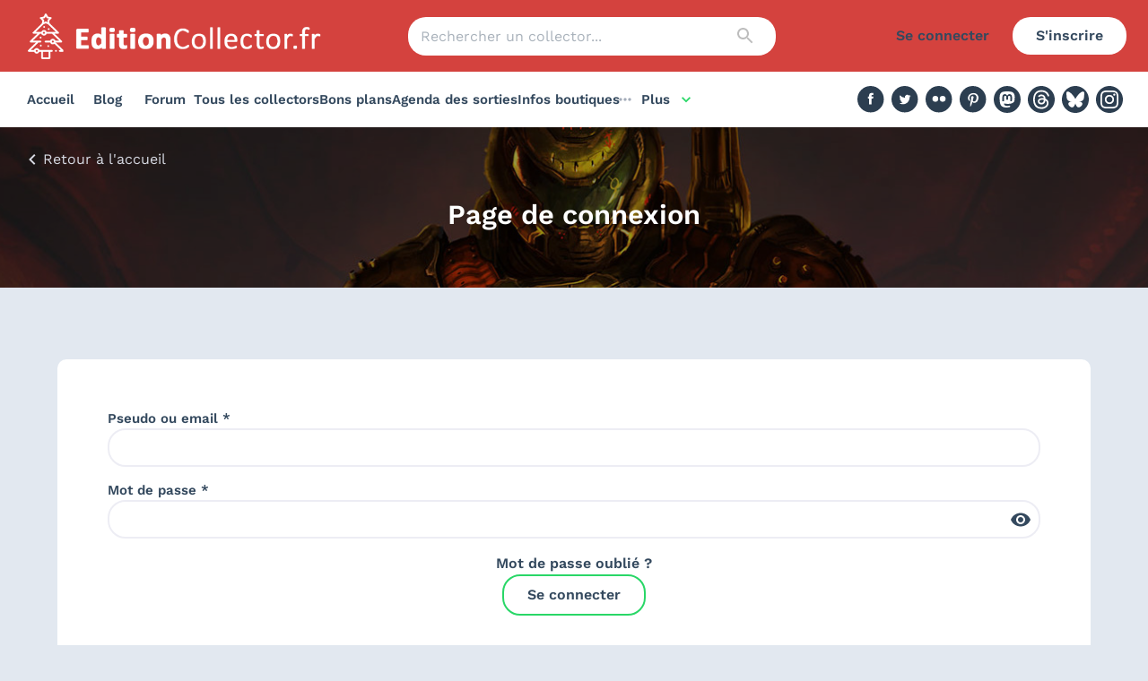

--- FILE ---
content_type: text/html; charset=utf-8
request_url: https://www.google.com/recaptcha/api2/anchor?ar=1&k=6Ld8u3glAAAAAJZgpLHm-xvy-rwjENtr2be4gvbH&co=aHR0cHM6Ly9lZGl0aW9uY29sbGVjdG9yLmZyOjQ0Mw..&hl=en&type=image&v=7gg7H51Q-naNfhmCP3_R47ho&theme=light&size=invisible&badge=bottomleft&anchor-ms=20000&execute-ms=30000&cb=aalfad5gdj2s
body_size: 48182
content:
<!DOCTYPE HTML><html dir="ltr" lang="en"><head><meta http-equiv="Content-Type" content="text/html; charset=UTF-8">
<meta http-equiv="X-UA-Compatible" content="IE=edge">
<title>reCAPTCHA</title>
<style type="text/css">
/* cyrillic-ext */
@font-face {
  font-family: 'Roboto';
  font-style: normal;
  font-weight: 400;
  font-stretch: 100%;
  src: url(//fonts.gstatic.com/s/roboto/v48/KFO7CnqEu92Fr1ME7kSn66aGLdTylUAMa3GUBHMdazTgWw.woff2) format('woff2');
  unicode-range: U+0460-052F, U+1C80-1C8A, U+20B4, U+2DE0-2DFF, U+A640-A69F, U+FE2E-FE2F;
}
/* cyrillic */
@font-face {
  font-family: 'Roboto';
  font-style: normal;
  font-weight: 400;
  font-stretch: 100%;
  src: url(//fonts.gstatic.com/s/roboto/v48/KFO7CnqEu92Fr1ME7kSn66aGLdTylUAMa3iUBHMdazTgWw.woff2) format('woff2');
  unicode-range: U+0301, U+0400-045F, U+0490-0491, U+04B0-04B1, U+2116;
}
/* greek-ext */
@font-face {
  font-family: 'Roboto';
  font-style: normal;
  font-weight: 400;
  font-stretch: 100%;
  src: url(//fonts.gstatic.com/s/roboto/v48/KFO7CnqEu92Fr1ME7kSn66aGLdTylUAMa3CUBHMdazTgWw.woff2) format('woff2');
  unicode-range: U+1F00-1FFF;
}
/* greek */
@font-face {
  font-family: 'Roboto';
  font-style: normal;
  font-weight: 400;
  font-stretch: 100%;
  src: url(//fonts.gstatic.com/s/roboto/v48/KFO7CnqEu92Fr1ME7kSn66aGLdTylUAMa3-UBHMdazTgWw.woff2) format('woff2');
  unicode-range: U+0370-0377, U+037A-037F, U+0384-038A, U+038C, U+038E-03A1, U+03A3-03FF;
}
/* math */
@font-face {
  font-family: 'Roboto';
  font-style: normal;
  font-weight: 400;
  font-stretch: 100%;
  src: url(//fonts.gstatic.com/s/roboto/v48/KFO7CnqEu92Fr1ME7kSn66aGLdTylUAMawCUBHMdazTgWw.woff2) format('woff2');
  unicode-range: U+0302-0303, U+0305, U+0307-0308, U+0310, U+0312, U+0315, U+031A, U+0326-0327, U+032C, U+032F-0330, U+0332-0333, U+0338, U+033A, U+0346, U+034D, U+0391-03A1, U+03A3-03A9, U+03B1-03C9, U+03D1, U+03D5-03D6, U+03F0-03F1, U+03F4-03F5, U+2016-2017, U+2034-2038, U+203C, U+2040, U+2043, U+2047, U+2050, U+2057, U+205F, U+2070-2071, U+2074-208E, U+2090-209C, U+20D0-20DC, U+20E1, U+20E5-20EF, U+2100-2112, U+2114-2115, U+2117-2121, U+2123-214F, U+2190, U+2192, U+2194-21AE, U+21B0-21E5, U+21F1-21F2, U+21F4-2211, U+2213-2214, U+2216-22FF, U+2308-230B, U+2310, U+2319, U+231C-2321, U+2336-237A, U+237C, U+2395, U+239B-23B7, U+23D0, U+23DC-23E1, U+2474-2475, U+25AF, U+25B3, U+25B7, U+25BD, U+25C1, U+25CA, U+25CC, U+25FB, U+266D-266F, U+27C0-27FF, U+2900-2AFF, U+2B0E-2B11, U+2B30-2B4C, U+2BFE, U+3030, U+FF5B, U+FF5D, U+1D400-1D7FF, U+1EE00-1EEFF;
}
/* symbols */
@font-face {
  font-family: 'Roboto';
  font-style: normal;
  font-weight: 400;
  font-stretch: 100%;
  src: url(//fonts.gstatic.com/s/roboto/v48/KFO7CnqEu92Fr1ME7kSn66aGLdTylUAMaxKUBHMdazTgWw.woff2) format('woff2');
  unicode-range: U+0001-000C, U+000E-001F, U+007F-009F, U+20DD-20E0, U+20E2-20E4, U+2150-218F, U+2190, U+2192, U+2194-2199, U+21AF, U+21E6-21F0, U+21F3, U+2218-2219, U+2299, U+22C4-22C6, U+2300-243F, U+2440-244A, U+2460-24FF, U+25A0-27BF, U+2800-28FF, U+2921-2922, U+2981, U+29BF, U+29EB, U+2B00-2BFF, U+4DC0-4DFF, U+FFF9-FFFB, U+10140-1018E, U+10190-1019C, U+101A0, U+101D0-101FD, U+102E0-102FB, U+10E60-10E7E, U+1D2C0-1D2D3, U+1D2E0-1D37F, U+1F000-1F0FF, U+1F100-1F1AD, U+1F1E6-1F1FF, U+1F30D-1F30F, U+1F315, U+1F31C, U+1F31E, U+1F320-1F32C, U+1F336, U+1F378, U+1F37D, U+1F382, U+1F393-1F39F, U+1F3A7-1F3A8, U+1F3AC-1F3AF, U+1F3C2, U+1F3C4-1F3C6, U+1F3CA-1F3CE, U+1F3D4-1F3E0, U+1F3ED, U+1F3F1-1F3F3, U+1F3F5-1F3F7, U+1F408, U+1F415, U+1F41F, U+1F426, U+1F43F, U+1F441-1F442, U+1F444, U+1F446-1F449, U+1F44C-1F44E, U+1F453, U+1F46A, U+1F47D, U+1F4A3, U+1F4B0, U+1F4B3, U+1F4B9, U+1F4BB, U+1F4BF, U+1F4C8-1F4CB, U+1F4D6, U+1F4DA, U+1F4DF, U+1F4E3-1F4E6, U+1F4EA-1F4ED, U+1F4F7, U+1F4F9-1F4FB, U+1F4FD-1F4FE, U+1F503, U+1F507-1F50B, U+1F50D, U+1F512-1F513, U+1F53E-1F54A, U+1F54F-1F5FA, U+1F610, U+1F650-1F67F, U+1F687, U+1F68D, U+1F691, U+1F694, U+1F698, U+1F6AD, U+1F6B2, U+1F6B9-1F6BA, U+1F6BC, U+1F6C6-1F6CF, U+1F6D3-1F6D7, U+1F6E0-1F6EA, U+1F6F0-1F6F3, U+1F6F7-1F6FC, U+1F700-1F7FF, U+1F800-1F80B, U+1F810-1F847, U+1F850-1F859, U+1F860-1F887, U+1F890-1F8AD, U+1F8B0-1F8BB, U+1F8C0-1F8C1, U+1F900-1F90B, U+1F93B, U+1F946, U+1F984, U+1F996, U+1F9E9, U+1FA00-1FA6F, U+1FA70-1FA7C, U+1FA80-1FA89, U+1FA8F-1FAC6, U+1FACE-1FADC, U+1FADF-1FAE9, U+1FAF0-1FAF8, U+1FB00-1FBFF;
}
/* vietnamese */
@font-face {
  font-family: 'Roboto';
  font-style: normal;
  font-weight: 400;
  font-stretch: 100%;
  src: url(//fonts.gstatic.com/s/roboto/v48/KFO7CnqEu92Fr1ME7kSn66aGLdTylUAMa3OUBHMdazTgWw.woff2) format('woff2');
  unicode-range: U+0102-0103, U+0110-0111, U+0128-0129, U+0168-0169, U+01A0-01A1, U+01AF-01B0, U+0300-0301, U+0303-0304, U+0308-0309, U+0323, U+0329, U+1EA0-1EF9, U+20AB;
}
/* latin-ext */
@font-face {
  font-family: 'Roboto';
  font-style: normal;
  font-weight: 400;
  font-stretch: 100%;
  src: url(//fonts.gstatic.com/s/roboto/v48/KFO7CnqEu92Fr1ME7kSn66aGLdTylUAMa3KUBHMdazTgWw.woff2) format('woff2');
  unicode-range: U+0100-02BA, U+02BD-02C5, U+02C7-02CC, U+02CE-02D7, U+02DD-02FF, U+0304, U+0308, U+0329, U+1D00-1DBF, U+1E00-1E9F, U+1EF2-1EFF, U+2020, U+20A0-20AB, U+20AD-20C0, U+2113, U+2C60-2C7F, U+A720-A7FF;
}
/* latin */
@font-face {
  font-family: 'Roboto';
  font-style: normal;
  font-weight: 400;
  font-stretch: 100%;
  src: url(//fonts.gstatic.com/s/roboto/v48/KFO7CnqEu92Fr1ME7kSn66aGLdTylUAMa3yUBHMdazQ.woff2) format('woff2');
  unicode-range: U+0000-00FF, U+0131, U+0152-0153, U+02BB-02BC, U+02C6, U+02DA, U+02DC, U+0304, U+0308, U+0329, U+2000-206F, U+20AC, U+2122, U+2191, U+2193, U+2212, U+2215, U+FEFF, U+FFFD;
}
/* cyrillic-ext */
@font-face {
  font-family: 'Roboto';
  font-style: normal;
  font-weight: 500;
  font-stretch: 100%;
  src: url(//fonts.gstatic.com/s/roboto/v48/KFO7CnqEu92Fr1ME7kSn66aGLdTylUAMa3GUBHMdazTgWw.woff2) format('woff2');
  unicode-range: U+0460-052F, U+1C80-1C8A, U+20B4, U+2DE0-2DFF, U+A640-A69F, U+FE2E-FE2F;
}
/* cyrillic */
@font-face {
  font-family: 'Roboto';
  font-style: normal;
  font-weight: 500;
  font-stretch: 100%;
  src: url(//fonts.gstatic.com/s/roboto/v48/KFO7CnqEu92Fr1ME7kSn66aGLdTylUAMa3iUBHMdazTgWw.woff2) format('woff2');
  unicode-range: U+0301, U+0400-045F, U+0490-0491, U+04B0-04B1, U+2116;
}
/* greek-ext */
@font-face {
  font-family: 'Roboto';
  font-style: normal;
  font-weight: 500;
  font-stretch: 100%;
  src: url(//fonts.gstatic.com/s/roboto/v48/KFO7CnqEu92Fr1ME7kSn66aGLdTylUAMa3CUBHMdazTgWw.woff2) format('woff2');
  unicode-range: U+1F00-1FFF;
}
/* greek */
@font-face {
  font-family: 'Roboto';
  font-style: normal;
  font-weight: 500;
  font-stretch: 100%;
  src: url(//fonts.gstatic.com/s/roboto/v48/KFO7CnqEu92Fr1ME7kSn66aGLdTylUAMa3-UBHMdazTgWw.woff2) format('woff2');
  unicode-range: U+0370-0377, U+037A-037F, U+0384-038A, U+038C, U+038E-03A1, U+03A3-03FF;
}
/* math */
@font-face {
  font-family: 'Roboto';
  font-style: normal;
  font-weight: 500;
  font-stretch: 100%;
  src: url(//fonts.gstatic.com/s/roboto/v48/KFO7CnqEu92Fr1ME7kSn66aGLdTylUAMawCUBHMdazTgWw.woff2) format('woff2');
  unicode-range: U+0302-0303, U+0305, U+0307-0308, U+0310, U+0312, U+0315, U+031A, U+0326-0327, U+032C, U+032F-0330, U+0332-0333, U+0338, U+033A, U+0346, U+034D, U+0391-03A1, U+03A3-03A9, U+03B1-03C9, U+03D1, U+03D5-03D6, U+03F0-03F1, U+03F4-03F5, U+2016-2017, U+2034-2038, U+203C, U+2040, U+2043, U+2047, U+2050, U+2057, U+205F, U+2070-2071, U+2074-208E, U+2090-209C, U+20D0-20DC, U+20E1, U+20E5-20EF, U+2100-2112, U+2114-2115, U+2117-2121, U+2123-214F, U+2190, U+2192, U+2194-21AE, U+21B0-21E5, U+21F1-21F2, U+21F4-2211, U+2213-2214, U+2216-22FF, U+2308-230B, U+2310, U+2319, U+231C-2321, U+2336-237A, U+237C, U+2395, U+239B-23B7, U+23D0, U+23DC-23E1, U+2474-2475, U+25AF, U+25B3, U+25B7, U+25BD, U+25C1, U+25CA, U+25CC, U+25FB, U+266D-266F, U+27C0-27FF, U+2900-2AFF, U+2B0E-2B11, U+2B30-2B4C, U+2BFE, U+3030, U+FF5B, U+FF5D, U+1D400-1D7FF, U+1EE00-1EEFF;
}
/* symbols */
@font-face {
  font-family: 'Roboto';
  font-style: normal;
  font-weight: 500;
  font-stretch: 100%;
  src: url(//fonts.gstatic.com/s/roboto/v48/KFO7CnqEu92Fr1ME7kSn66aGLdTylUAMaxKUBHMdazTgWw.woff2) format('woff2');
  unicode-range: U+0001-000C, U+000E-001F, U+007F-009F, U+20DD-20E0, U+20E2-20E4, U+2150-218F, U+2190, U+2192, U+2194-2199, U+21AF, U+21E6-21F0, U+21F3, U+2218-2219, U+2299, U+22C4-22C6, U+2300-243F, U+2440-244A, U+2460-24FF, U+25A0-27BF, U+2800-28FF, U+2921-2922, U+2981, U+29BF, U+29EB, U+2B00-2BFF, U+4DC0-4DFF, U+FFF9-FFFB, U+10140-1018E, U+10190-1019C, U+101A0, U+101D0-101FD, U+102E0-102FB, U+10E60-10E7E, U+1D2C0-1D2D3, U+1D2E0-1D37F, U+1F000-1F0FF, U+1F100-1F1AD, U+1F1E6-1F1FF, U+1F30D-1F30F, U+1F315, U+1F31C, U+1F31E, U+1F320-1F32C, U+1F336, U+1F378, U+1F37D, U+1F382, U+1F393-1F39F, U+1F3A7-1F3A8, U+1F3AC-1F3AF, U+1F3C2, U+1F3C4-1F3C6, U+1F3CA-1F3CE, U+1F3D4-1F3E0, U+1F3ED, U+1F3F1-1F3F3, U+1F3F5-1F3F7, U+1F408, U+1F415, U+1F41F, U+1F426, U+1F43F, U+1F441-1F442, U+1F444, U+1F446-1F449, U+1F44C-1F44E, U+1F453, U+1F46A, U+1F47D, U+1F4A3, U+1F4B0, U+1F4B3, U+1F4B9, U+1F4BB, U+1F4BF, U+1F4C8-1F4CB, U+1F4D6, U+1F4DA, U+1F4DF, U+1F4E3-1F4E6, U+1F4EA-1F4ED, U+1F4F7, U+1F4F9-1F4FB, U+1F4FD-1F4FE, U+1F503, U+1F507-1F50B, U+1F50D, U+1F512-1F513, U+1F53E-1F54A, U+1F54F-1F5FA, U+1F610, U+1F650-1F67F, U+1F687, U+1F68D, U+1F691, U+1F694, U+1F698, U+1F6AD, U+1F6B2, U+1F6B9-1F6BA, U+1F6BC, U+1F6C6-1F6CF, U+1F6D3-1F6D7, U+1F6E0-1F6EA, U+1F6F0-1F6F3, U+1F6F7-1F6FC, U+1F700-1F7FF, U+1F800-1F80B, U+1F810-1F847, U+1F850-1F859, U+1F860-1F887, U+1F890-1F8AD, U+1F8B0-1F8BB, U+1F8C0-1F8C1, U+1F900-1F90B, U+1F93B, U+1F946, U+1F984, U+1F996, U+1F9E9, U+1FA00-1FA6F, U+1FA70-1FA7C, U+1FA80-1FA89, U+1FA8F-1FAC6, U+1FACE-1FADC, U+1FADF-1FAE9, U+1FAF0-1FAF8, U+1FB00-1FBFF;
}
/* vietnamese */
@font-face {
  font-family: 'Roboto';
  font-style: normal;
  font-weight: 500;
  font-stretch: 100%;
  src: url(//fonts.gstatic.com/s/roboto/v48/KFO7CnqEu92Fr1ME7kSn66aGLdTylUAMa3OUBHMdazTgWw.woff2) format('woff2');
  unicode-range: U+0102-0103, U+0110-0111, U+0128-0129, U+0168-0169, U+01A0-01A1, U+01AF-01B0, U+0300-0301, U+0303-0304, U+0308-0309, U+0323, U+0329, U+1EA0-1EF9, U+20AB;
}
/* latin-ext */
@font-face {
  font-family: 'Roboto';
  font-style: normal;
  font-weight: 500;
  font-stretch: 100%;
  src: url(//fonts.gstatic.com/s/roboto/v48/KFO7CnqEu92Fr1ME7kSn66aGLdTylUAMa3KUBHMdazTgWw.woff2) format('woff2');
  unicode-range: U+0100-02BA, U+02BD-02C5, U+02C7-02CC, U+02CE-02D7, U+02DD-02FF, U+0304, U+0308, U+0329, U+1D00-1DBF, U+1E00-1E9F, U+1EF2-1EFF, U+2020, U+20A0-20AB, U+20AD-20C0, U+2113, U+2C60-2C7F, U+A720-A7FF;
}
/* latin */
@font-face {
  font-family: 'Roboto';
  font-style: normal;
  font-weight: 500;
  font-stretch: 100%;
  src: url(//fonts.gstatic.com/s/roboto/v48/KFO7CnqEu92Fr1ME7kSn66aGLdTylUAMa3yUBHMdazQ.woff2) format('woff2');
  unicode-range: U+0000-00FF, U+0131, U+0152-0153, U+02BB-02BC, U+02C6, U+02DA, U+02DC, U+0304, U+0308, U+0329, U+2000-206F, U+20AC, U+2122, U+2191, U+2193, U+2212, U+2215, U+FEFF, U+FFFD;
}
/* cyrillic-ext */
@font-face {
  font-family: 'Roboto';
  font-style: normal;
  font-weight: 900;
  font-stretch: 100%;
  src: url(//fonts.gstatic.com/s/roboto/v48/KFO7CnqEu92Fr1ME7kSn66aGLdTylUAMa3GUBHMdazTgWw.woff2) format('woff2');
  unicode-range: U+0460-052F, U+1C80-1C8A, U+20B4, U+2DE0-2DFF, U+A640-A69F, U+FE2E-FE2F;
}
/* cyrillic */
@font-face {
  font-family: 'Roboto';
  font-style: normal;
  font-weight: 900;
  font-stretch: 100%;
  src: url(//fonts.gstatic.com/s/roboto/v48/KFO7CnqEu92Fr1ME7kSn66aGLdTylUAMa3iUBHMdazTgWw.woff2) format('woff2');
  unicode-range: U+0301, U+0400-045F, U+0490-0491, U+04B0-04B1, U+2116;
}
/* greek-ext */
@font-face {
  font-family: 'Roboto';
  font-style: normal;
  font-weight: 900;
  font-stretch: 100%;
  src: url(//fonts.gstatic.com/s/roboto/v48/KFO7CnqEu92Fr1ME7kSn66aGLdTylUAMa3CUBHMdazTgWw.woff2) format('woff2');
  unicode-range: U+1F00-1FFF;
}
/* greek */
@font-face {
  font-family: 'Roboto';
  font-style: normal;
  font-weight: 900;
  font-stretch: 100%;
  src: url(//fonts.gstatic.com/s/roboto/v48/KFO7CnqEu92Fr1ME7kSn66aGLdTylUAMa3-UBHMdazTgWw.woff2) format('woff2');
  unicode-range: U+0370-0377, U+037A-037F, U+0384-038A, U+038C, U+038E-03A1, U+03A3-03FF;
}
/* math */
@font-face {
  font-family: 'Roboto';
  font-style: normal;
  font-weight: 900;
  font-stretch: 100%;
  src: url(//fonts.gstatic.com/s/roboto/v48/KFO7CnqEu92Fr1ME7kSn66aGLdTylUAMawCUBHMdazTgWw.woff2) format('woff2');
  unicode-range: U+0302-0303, U+0305, U+0307-0308, U+0310, U+0312, U+0315, U+031A, U+0326-0327, U+032C, U+032F-0330, U+0332-0333, U+0338, U+033A, U+0346, U+034D, U+0391-03A1, U+03A3-03A9, U+03B1-03C9, U+03D1, U+03D5-03D6, U+03F0-03F1, U+03F4-03F5, U+2016-2017, U+2034-2038, U+203C, U+2040, U+2043, U+2047, U+2050, U+2057, U+205F, U+2070-2071, U+2074-208E, U+2090-209C, U+20D0-20DC, U+20E1, U+20E5-20EF, U+2100-2112, U+2114-2115, U+2117-2121, U+2123-214F, U+2190, U+2192, U+2194-21AE, U+21B0-21E5, U+21F1-21F2, U+21F4-2211, U+2213-2214, U+2216-22FF, U+2308-230B, U+2310, U+2319, U+231C-2321, U+2336-237A, U+237C, U+2395, U+239B-23B7, U+23D0, U+23DC-23E1, U+2474-2475, U+25AF, U+25B3, U+25B7, U+25BD, U+25C1, U+25CA, U+25CC, U+25FB, U+266D-266F, U+27C0-27FF, U+2900-2AFF, U+2B0E-2B11, U+2B30-2B4C, U+2BFE, U+3030, U+FF5B, U+FF5D, U+1D400-1D7FF, U+1EE00-1EEFF;
}
/* symbols */
@font-face {
  font-family: 'Roboto';
  font-style: normal;
  font-weight: 900;
  font-stretch: 100%;
  src: url(//fonts.gstatic.com/s/roboto/v48/KFO7CnqEu92Fr1ME7kSn66aGLdTylUAMaxKUBHMdazTgWw.woff2) format('woff2');
  unicode-range: U+0001-000C, U+000E-001F, U+007F-009F, U+20DD-20E0, U+20E2-20E4, U+2150-218F, U+2190, U+2192, U+2194-2199, U+21AF, U+21E6-21F0, U+21F3, U+2218-2219, U+2299, U+22C4-22C6, U+2300-243F, U+2440-244A, U+2460-24FF, U+25A0-27BF, U+2800-28FF, U+2921-2922, U+2981, U+29BF, U+29EB, U+2B00-2BFF, U+4DC0-4DFF, U+FFF9-FFFB, U+10140-1018E, U+10190-1019C, U+101A0, U+101D0-101FD, U+102E0-102FB, U+10E60-10E7E, U+1D2C0-1D2D3, U+1D2E0-1D37F, U+1F000-1F0FF, U+1F100-1F1AD, U+1F1E6-1F1FF, U+1F30D-1F30F, U+1F315, U+1F31C, U+1F31E, U+1F320-1F32C, U+1F336, U+1F378, U+1F37D, U+1F382, U+1F393-1F39F, U+1F3A7-1F3A8, U+1F3AC-1F3AF, U+1F3C2, U+1F3C4-1F3C6, U+1F3CA-1F3CE, U+1F3D4-1F3E0, U+1F3ED, U+1F3F1-1F3F3, U+1F3F5-1F3F7, U+1F408, U+1F415, U+1F41F, U+1F426, U+1F43F, U+1F441-1F442, U+1F444, U+1F446-1F449, U+1F44C-1F44E, U+1F453, U+1F46A, U+1F47D, U+1F4A3, U+1F4B0, U+1F4B3, U+1F4B9, U+1F4BB, U+1F4BF, U+1F4C8-1F4CB, U+1F4D6, U+1F4DA, U+1F4DF, U+1F4E3-1F4E6, U+1F4EA-1F4ED, U+1F4F7, U+1F4F9-1F4FB, U+1F4FD-1F4FE, U+1F503, U+1F507-1F50B, U+1F50D, U+1F512-1F513, U+1F53E-1F54A, U+1F54F-1F5FA, U+1F610, U+1F650-1F67F, U+1F687, U+1F68D, U+1F691, U+1F694, U+1F698, U+1F6AD, U+1F6B2, U+1F6B9-1F6BA, U+1F6BC, U+1F6C6-1F6CF, U+1F6D3-1F6D7, U+1F6E0-1F6EA, U+1F6F0-1F6F3, U+1F6F7-1F6FC, U+1F700-1F7FF, U+1F800-1F80B, U+1F810-1F847, U+1F850-1F859, U+1F860-1F887, U+1F890-1F8AD, U+1F8B0-1F8BB, U+1F8C0-1F8C1, U+1F900-1F90B, U+1F93B, U+1F946, U+1F984, U+1F996, U+1F9E9, U+1FA00-1FA6F, U+1FA70-1FA7C, U+1FA80-1FA89, U+1FA8F-1FAC6, U+1FACE-1FADC, U+1FADF-1FAE9, U+1FAF0-1FAF8, U+1FB00-1FBFF;
}
/* vietnamese */
@font-face {
  font-family: 'Roboto';
  font-style: normal;
  font-weight: 900;
  font-stretch: 100%;
  src: url(//fonts.gstatic.com/s/roboto/v48/KFO7CnqEu92Fr1ME7kSn66aGLdTylUAMa3OUBHMdazTgWw.woff2) format('woff2');
  unicode-range: U+0102-0103, U+0110-0111, U+0128-0129, U+0168-0169, U+01A0-01A1, U+01AF-01B0, U+0300-0301, U+0303-0304, U+0308-0309, U+0323, U+0329, U+1EA0-1EF9, U+20AB;
}
/* latin-ext */
@font-face {
  font-family: 'Roboto';
  font-style: normal;
  font-weight: 900;
  font-stretch: 100%;
  src: url(//fonts.gstatic.com/s/roboto/v48/KFO7CnqEu92Fr1ME7kSn66aGLdTylUAMa3KUBHMdazTgWw.woff2) format('woff2');
  unicode-range: U+0100-02BA, U+02BD-02C5, U+02C7-02CC, U+02CE-02D7, U+02DD-02FF, U+0304, U+0308, U+0329, U+1D00-1DBF, U+1E00-1E9F, U+1EF2-1EFF, U+2020, U+20A0-20AB, U+20AD-20C0, U+2113, U+2C60-2C7F, U+A720-A7FF;
}
/* latin */
@font-face {
  font-family: 'Roboto';
  font-style: normal;
  font-weight: 900;
  font-stretch: 100%;
  src: url(//fonts.gstatic.com/s/roboto/v48/KFO7CnqEu92Fr1ME7kSn66aGLdTylUAMa3yUBHMdazQ.woff2) format('woff2');
  unicode-range: U+0000-00FF, U+0131, U+0152-0153, U+02BB-02BC, U+02C6, U+02DA, U+02DC, U+0304, U+0308, U+0329, U+2000-206F, U+20AC, U+2122, U+2191, U+2193, U+2212, U+2215, U+FEFF, U+FFFD;
}

</style>
<link rel="stylesheet" type="text/css" href="https://www.gstatic.com/recaptcha/releases/7gg7H51Q-naNfhmCP3_R47ho/styles__ltr.css">
<script nonce="CqL9YSoNJL82-QDJqhFpkg" type="text/javascript">window['__recaptcha_api'] = 'https://www.google.com/recaptcha/api2/';</script>
<script type="text/javascript" src="https://www.gstatic.com/recaptcha/releases/7gg7H51Q-naNfhmCP3_R47ho/recaptcha__en.js" nonce="CqL9YSoNJL82-QDJqhFpkg">
      
    </script></head>
<body><div id="rc-anchor-alert" class="rc-anchor-alert"></div>
<input type="hidden" id="recaptcha-token" value="[base64]">
<script type="text/javascript" nonce="CqL9YSoNJL82-QDJqhFpkg">
      recaptcha.anchor.Main.init("[\x22ainput\x22,[\x22bgdata\x22,\x22\x22,\[base64]/[base64]/UltIKytdPWE6KGE8MjA0OD9SW0grK109YT4+NnwxOTI6KChhJjY0NTEyKT09NTUyOTYmJnErMTxoLmxlbmd0aCYmKGguY2hhckNvZGVBdChxKzEpJjY0NTEyKT09NTYzMjA/[base64]/MjU1OlI/[base64]/[base64]/[base64]/[base64]/[base64]/[base64]/[base64]/[base64]/[base64]/[base64]\x22,\[base64]\x22,\x22w5jCrcKuw5PCs8Oww5HDjgJhaHVWbcKbwpssX2jCjTPDoDLCk8K/[base64]/ChADCm8OBMcKgdVw/JUzCisOIPVXDuMO+w7HDq8OBHTIRwpPDlQDDlsKIw65pw5UOFsKfAMKAcMK6MgPDgk3CtsOeJE5rw5Npwqt5wpvDuls0Wlc/OsO1w7FNQRXCncKQZsKSB8Kfw6lBw7PDvBbCvlnChQLDtMKVLcKlPWprOwhadcK/BsOgEcOaOXQRw7XCgm/DqcOndsKVwpnCncOtwqpsdMKywp3CsxfCusKRwq3Cjgtrwpt5w4zCvsKxw5XClH3DmyccwqvCrcK7w5wcwpXDgDMOwrDCtUhZNsOWIsO3w4ddw412w57CusOEAAlkw6JPw73CrGDDgFvDj1/Dg2wLw61iYsKWdX/DjBImZXI3R8KUwpLCujp1w4/Dn8Ofw4zDhH5JJVUWw7LDskjDoHE/[base64]/wqHCpBoEJ8KfKigUBBplCsOJwrLDr8KyY8KIwpHDkwHDizvCijYjw6/[base64]/CrW8RXsKdVTMmw6zCixxGQ8OowqbChXbDmTwcwqFOwr0zA0/CtkDDgk/DvgfDq2bDkTHCjMOgwpIdw6Rew4bCgkVuwr1XwoDCjmHCq8KRw5DDhsOhRMOYwr1tOB9uwrrCtcOYw4E5w7TCosKPESHDihDDo2rChsOlZ8Ogw7J1w7hiwoRtw401w5ULw7bDscKGbcO0wrTDgsKkR8KQY8K7P8KjC8Onw4DCsXIKw64Kwqc+wo/DrlDDv03CkxrDmGfDkxDCmjoOfVwBwpbCow/DkMKmNS4SFTnDscKofjPDtTXDljrCpcKbw6/[base64]/DjMOEegcTSsKFw554w53CgGcKwrXDq8OFwqbCtsKewqzCgMKzMMKLwqx5wqg/[base64]/Dn0jDuh95VUVLw5zCkX7Ch8KTcgVnacOWXV/[base64]/Cm8KbwovCs8K2w6TCtsKoHS/DkC3DqMOow6rDjMOnZ8KswoPDrHoTfzhDHMK1Qk1GTsOGEcOcV2dfwrPDsMO3N8KiAhk2w4DChhIRwoAaIcKxwofCoC0ow6M/BcKKw7XCvcOiw4nCg8KXSMKkFwNsLQbDusKxw44EwothYEExw4LDiHjDhcO0w7vCrMOuw6LCpcOOwo8of8KKQifCmRTDn8OVwqhbG8KHAXDCsiXDpsOww5nDmMKtRTjCl8KjPg/ChlgjdMOAwonDo8Knw6kiEmFuQEzCgMKTw6AVfMOzNULDgMKdQnrCqcOPw4duYMKXPcKHWcK4DMK6woZlwrbCmi4LwoFBw53DojpvworCi04Ywo/Dh39tKMOfwpprw5fDqHrCpGMqwrzCpMOBw77Ct8KTw5JiN0toUhLCpD5Hd8KQR0TDqsK2TQlsS8Orwqk7Dw8DW8OZw6jDijDDp8OFRsO5dsO3AsKQw7dYXA0SfzUzWSBnwovDvG0VIBsDw5o/w54zw5DDtRZ5dhZlBUbCvcKuw6xWdzg2D8OgwpXDiAfDmsOPIVfDoxB4HRVAworCmCYOw48nbUHCjsOpwr3ChzTCuCvDpgMgwrHDusK3w5Qbw7BMXmbCiMKNw4jDu8OIbMOXBsO2wqBBw7onWzzDoMK/wqXClh4cV2bCkMONd8KSw5Z+wo3Ch2JrPMOVOsK3TGvCrksDHk/DqlfDhsO9wrNAYsKzHsKww6RBJMKfB8OFw4nCq1/CocOPw6s3TMOTSB8cD8OHw4fChcONw7rCnWFWw4QhwrnCnnkmEBNiwo3CvgTDnF09ZDwIFiZ/wqnCiEEgUwR/K8K9wrk4wr/CksOyZsK9wppoB8OuCMKWXQRDw5XDnSXDjMKNwqDCgU/DmFnDgQo1S2IefVIab8KcwoBrwp9GJRgfw5rComJZw6PCiD9Mw4oyf3vCsU9Ww5zCr8K/wqxEGXHDiUfDscK+SMKyw7XCnT0PesKGw6DDicKRJzc+wr3CtMKNS8KQw5DDvxzDoms/fsKowrPDv8O/XsK/w4V1w5QSFVXDtsKrOBc4GR/[base64]/ClcONNcK9w7A3wp1Fw5A+UcOlPsK5w5TDvMONFy5zw7TDicKIw7waTcOPw43CqinCi8Ozw48UwpfDhsKTwpDCu8K6wpPDs8K1w4xMw6TDncO6KkgEScOowofDkMKxw7ILF2ZswoN/[base64]/DtMOKbcO/woteT8KJwqTCjChow6ofJCtBwpbDkDLCjsOiw6zDuMOSNBFNw5LDrsOpwq/[base64]/[base64]/[base64]/woggbAbChhnCuHdXNcK/[base64]/ChxkZa8OQw5dZw6hsw5XCgBPCrRsBK8Ozw50aw5U+w6sSYMOMUDHChcKQw5kQHsKWZ8KLGV7DhcKbNRMAwr05w6/CusONQHfCg8KUHsO7Z8K5ZcOSVMKmBcOSwpPCjAB8wpV/[base64]/Dkmg4WCnDjQ3Cg8KhwqXCr8Obw7ZEDg1qw7bCvsKTfcKOw7xmwoHCocOPw7bDssKyacOVw6PCk2QSw5cEfjQ+w6QORMOXXhpiw743wqXCq2Q7wqXClMKLHTd+WR/DkDTClsOIw6TCmsKtwr5rIkZVwojDjyXChcOVdGRnwprCrMK0w79AMlsXw7rDsVbCnsKbwrYvQMKze8KBwrzDimvDscOEw5t/wpY5GsORw4YKVMONw5vCqcKzwrzCt0TChMK9woRSwo1RwoF3WsOuw5N3wpbCpRJhIUvDvsOcw4EpRjsTw7nCuBbChsKPw4kww6LDiRPDm0VMdFfCnXnDhGZ4aUPCinDCn8KRwp3CmsK6w6MPZsOnV8O4w6/DribCk3XCoRDDgDrCvnrCs8OTw65iwpVIw5NzZnjCg8OCwoTDs8K/w6XCuHTDrsKTw6FvKCYtwoMow7Yfby3CtMOEwqYmwrMlbxbCr8O4acKHWQE8w7EKblTCncKNwp/DqMOsR3fCvCbCp8OvJMK2IcKhw7/Ck8KTAVtHwr7CpMOLOMKcGxDDjHvCu8KMw7EEPynDol/[base64]/CjjwKbxM1fzfCukfCq8K7JwkWwofDlCdowp7CscOVw5fDocOsX1bCojfCsBfCqjEXCcO3OE0nwpLCnMKbUMOHMzo9F8Kiw782w6HDhMODbsKXdlPDoi7Cr8KOLsKsAMKdw7gXw73CkhEZRcKUw5wYwrh0woR9wphJw5I/wq7DocKNe33DlHQ6aHjCvU3Cv0EvAHRZwq8hw6fDg8ODwq0iS8KBLUh7NsOlFcK2dsKZwqVswo1XHsKACF9fw4bCp8OfwpzCoT1Edz7CpkNGecKfLEPDigbDgn3CosOvRsOHw43CocOKXsOlVV/Ci8OMwqJCw68YOcOwwovDuxnCpMKmdCxlwo0RwoPCgiDDswDCnxUewptoAw3Dp8OBwpzDqcKMYcOswr/[base64]/[base64]/CkMK0wrXCkMONwrDDiRPDn1/[base64]/CgMKIUMKKB8OKWsKwwq0Jw7LCk3Jxw71kRcO7w5zDtcOEeBUcw7PCpMO5VMKyV1s1wrMxdsOmwrVWG8KhEMOEwqYNw4bCnH8FAcOvZ8O5JFXCl8OwBMOMw4jClCIpPEpCWmYrOQ0ww4bDmgR/[base64]/ClnE/T8KMw7HClSBBUhPCrcKQcBQNcCHCknhMwol0w5wSUmVawqQJHsOMVcKLPClYIFdSw6TDkMKAZUnDoC4qSQrCkyR6ScK7VsKqw4Y0AkIzw6Zew4fCpTrDtcK/w7VaNW/[base64]/[base64]/DmjbCt2I/w70OFsKlfMOGImPDrMO9wr8CG8OWDD0dMcKQwq5IwojCnwXDkMK/w7V7Mw0TwpgDE195w5lRVMOQCUHDosKvQkLCkMKaFcKaIj3Ckg/[base64]/V8OYBVfDu8OUacKjS8KCw7zDgMKXGChkS8Kuw4XCkm7CtUNRwrkpasOhwqbDrsOCQAQYcsKGw5XDtHFPAcK/[base64]/wq3DsMKNw6xowqZffsKhM8OiDMKsZMOqwr3CtcOLw5vDksKMIlgYKStkwp/Dt8KqF1LCsk9kD8ObOsOkw5/[base64]/DhQ/[base64]/[base64]/w73DtMKzAmRrw63DpSwEwq7CkQgdw6PCu8KAccObw6xBw4h5V8OZYxzDqsKhHMO5bAzCoiJmKXJsMHvDsHNNMl7DlcOFMHI+w7lBwqVVX1A8QMOGwrXCoH3CrsO/[base64]/Di8Kow7YnRcOHZwEMwppEwoPChsK1ShMtOgcew4Zdwrs8wofCg0vCrsKewolyCsK1wqHCvmLCqz/[base64]/CsSHCgMOqAMKiBcKdw63DtUTCmMKVAcKJdlJWwpzDiULCu8OzwrrDpMKLTMONwq/DnSZMD8K9wprDocKjA8KKw6LCscObQsKFwo0gwqFyQg1DAcO8GMKtwpB3wqoSwqVNTUN0IDjDpB3DisKlwpACw4QNwoDCumRcJlDCvV8hYcODFkY0Z8KmJsK5wqjClcOww4jDvlI3TsOcwo/DtcOeeAnCvCEPwoDDo8O1EsKmIFIbw6zDtj0WSjdDw5QywoAcEsOfEsKiNgLDlMOGXG/DlsOZLFvDt8OsRQ97GR8MUcKQwrguFmtWwqVnWhDCiwtyIH0bcW8oUwDDhcOgw7bCrMOHesOQFE3ChyvDpcKAX8Knw7bDiT4ZNgEmw5zDpsO0VW3CgcKEwodIWsKaw4oEwoXCgxfCo8OaSDgdOwQtYcK9Yn5Rw5XCsynCtW/CvG/[base64]/[base64]/CtBdGwpDCnQfChEJkw4zDsHsCdcOvw4HCly/[base64]/DiwDDuMOnw6UkwoTDl8KNwoB+w7EYDU/DpmjCtHvCvMOQa8K/w4x0KAbDkcKawr0IekjCksKKw4jCgyLCo8ONwoXDssOBZExNesKsCADCscOMw5w1EMK5wo1Sw6ghwqXCssOPCzTCsMKTVnUIb8O9wrd/aG82GXfCjwLDrjAIw5UowqRZeB8xFsKrwrhkBAXCtyPDk2o6w69YfAjCt8Omf1fDi8KjIUPCrcKaw5A1JxgMS0cfXgLDncKwwr3CmhnCq8KKQMORwpNnwp93YMKMwohYwpjCsMK+McKXw5R1wpZET8KNHsOUwq8PF8K/fcKhw4lUwqkaSi5iaBcmasOSwrvDlizCrSY9CUbDgMKNwpbDsMOBwpvDscKsLQ0Jw48DB8O+TGnDvMKFw51uw7vCocKjIMO1wo7DrlpDwrrCtcOBw6RnADxwwpHDvcKWdxl/[base64]/IsKFXDDCqMOJHsOQw5YFE8Krw4LDpycfw6w1w7NsccKXHA7CmMO0EsKjwqDCrMONwqU6Ym7CnVbCrxQlwoAGwqbCi8K5bR3DvcOoAXrDnsOCT8KhZSDCtiVrw5YPwpLCiDAiMcOwNl0Iwr4NTMKow4PDgl/[base64]/[base64]/wofDlVs9wo7CrcOTwoMqwprDtcO0w5XDr3zCtsO/w6YcOy3CjsO4eR1AKcKIw5oTw5UCKylewqg5wrJWXhrDmSMiJcOCHcObQMObwpIYw44/wp/DqU5NZGPDmVgXw5BTDBtTPsKxw6vDojU0SVbCpnLCj8OcJsOzw7nDo8O+ahwyEC16ehLDskfCmHfDpl41w79Yw4pywooNdj9ufMKLQUdKw6J5T3LCm8KmUjbCkcOLRsOqMMOYwpTCisKRw4g+w6l0wrA1bsOnccK1wr/[base64]/wonDizwXYsK+w5LCs8OoNRbDs3ZNQQLCgCrDrMKmwoLCnzvCicKGwrfCs2zDkGLDr09zbMOFFm8cA1jDgg1xXVIMwp/Cl8O7X3dLeRPDtMODw4UPDDNacgDCr8O5wqHDp8Kpw7zChArDo8KLw6XCpU9iwobCgsK5woDCoMKGDWXDjsKlw50zw60hwrLDosOXw6dtw6dSOitWNMOURw3DjnTDm8OLfcO3aMKHwpDDvsK/ccOrw4NTWsO/G1/Dsx0ew6QfcMO8dsKrc0Y5w6dQOcK0MUHCkMKbWxfDosKnKcOdT27Cn3lhRxTCmxHDu19GFsKzI2N/wofDtADCv8O8wqUdw7RtwoHDqMO/w6p5RkrDiMOMwobDjUDCjsKPJcKaw7rDuRrCk2DDv8OOw5HDrxpUGcKABC/CpSPDnMOcw7bCmDQSWUTDl2/Dn8OBLsKUw7vDoAbCnnXCviQ1w4/[base64]/Dgiwkw7M9d8KVDMKpw6zDm8OzCsO5FMKVwqPDq8Oid8OgPMKXDcOKwqnCrsKtw680wpPDkRE1w4xawp4jwr97wr3DgRLCuDLDvMOEwpLCtG8MwrLDhMOcPHQ6w5LDkVzCpRHDg2vDkmZkwo0ow5Vaw4A/D3ljRFEgA8KpL8O1wrwlw67ChlNrMRshw5bCtMO/B8KDWUgkwqHDs8KHwoPDqcOwwoV3w4/DkMOqP8Okw6bCrsOoZw84w4zClWzChyTCsE/CpAvCp3TCgSwgXGQ6wq9HwprDt21nwqLDuMOawrHDg8OBwpQxwpslHMOswrxcLl82w51nO8Ojw7s4w5kEGFgtw5UKUTjDp8K4MX4JwrvDtj/CocKvwrXCjsOsw63CgcO/N8K/d8KvwqYddRFpPgLCqsOKSMOdScO0K8KMwq7CgzrCqSTDlXNfYklpAcK1Xg7DvCfDrmnDtMO0AMOcKMOiwpISY1DDsMOfw7vDpsKZHsKDwrhOwpfDvEbCpgp9OGhlwqnDrcOYw6vCi8KGwq4Lw5pvD8K1B1nCpMKXwr41wrPCmjbChlsZw7TDn35eXcK/w7XCqWBnwoRVFMOzw5JbBCVzZjVrSsKeU1keRsOXwp4qaFdIw4JIwobDsMK9cMOSw6bDp13DtsKCCsKvwo0ed8Krw652wo4pXcO+Z8O/[base64]/[base64]/CkH8pw6HDgcOlP2vDucOQwpQQw5fDkzLDlELDtsKVw5Jpwq7CjELDscO9w5cSDMOBVWnDucKjw59eBMK9OcKiwrNLw64lOsOxwolsw5ctDxLCtxsdwrxsajrCnCFEOAbCmRXCn1I6wq4Fw5XDv0B9XcO7fMKTGD/CmsOXwqzCn25DwojDssOAIsKsCcKiQgYNw6/Dn8O9AsKhw654woJmwrLCrGDCiGt+alcDDsOPwrk+bMObw6rCpcOZw6FhWnRswqXDkljCrcKGcQZ/IWPDpz/Dszp6eWxzwqDCpUl2I8K/bMKVeT7DicO+wqnDgynDnMKZPGrDuMO/w798w41NeAViCxrDusOWSMOsUU1eVMOXw6RIw5TDmi7DgFUfwpfCvcKVIsOoCl7DrBdqwo92wq/DnsKTdE7CqXdbVsODwqLDnsOHWMOXw4PCtQrCsE0EDMKocTljW8KTf8KjwrYrw6opwpHCvsOjw6fCvFwuw5rCkHw8UsKiwoIEEsK4Px1wW8OQw5jClMOyw7HCuCTCu8KRwonDpG3DqlLDqUDDnsK6JBbCvzLCihTDtxx5woBxwo9uwrXDhQMFwrrClXxWwrHDlRPCkW/[base64]/Cin07wojDqsKGUcOjwq3CsmPClMKJw7RKwoJKFsKpw4DDv8KYw6UJw5bCoMKGwq/DhVTCvB7Cs3zDnMKYw5fDiEfCisO2wpjDmMKxJUArw7V4w6ZxaMOecxfCkcKuZTPCssOpLzLDgxjDusK5GcOkenpXwpzCq0oYw50swpgAwqnCmCLCh8KwOcKHw61LS3g/FcOTAcKJLGjCjFh1w7QUTlBBw5XDqsKuTl/CkGjClsK4K17DvMOVSjV8WcK2w5LCnn57w7DDjsOBw6bCukh7CsOTPCARfSs/w5AXN0ZtUsKNw6toNSs8aFHChsK6w4vCnsO7wrl2TUsCwp7DjHnCk0DDgcKPwrsYF8O+QX9Tw5h7PcKNwoQoKMOLw7sbwp7DrHrCncOeFsO8UcKgH8KMXMKkSMOhw7YeEAjCiVbCswdIwrpYwpAlCRAgHsKvIcOKMcOsQMOsTsOmwpnChRXCm8K/wrU0cMOMNsKJwrgYLMKLaMOdwp/[base64]/Dgm50woDDp2XCisKtwqchVMK0wrdEJi7CvTLDvEd8LMKpw7Y/XMOvJjMWMwMiDQzClHNHO8O9JcO2wq8UM2cSw6wnwozCoFprBsORQcKPdjfDsQF2fsO5w7vDhMOjLsO3w6diw7zDj38VJ3cuEcOIG13Ct8Oow7IrO8OywosLF2YEw5/DuMOKwqXDscKDNcK0w4EyDcKjwqzDmhDCusKAD8OCw7kuw6PDkCMmbR7DkcKbEEByEcORMWF3EA7DjCzDh8O5w5vDgSQTET0acwbCmMOEBMKMaykpwrsVN8KDw519CcO4O8KywoBcNlJXwqDDmMOsajHDhsKYw7BQw6jCqcKpw77Dn0bDpcOjwoJAM8KaZnvCssKgw6/DgxljLMKWw5w9wrvCqRxXw7DDmsKnw6zDosKlw4A+w6vCl8Odwo1OWQYOLmwhVyTChhdvBEUqfBoOwpkVw65/d8OVw68cOXrDlsKHGMKYwoMHw5kpw4nCg8KqaQltKkbDuFIBwozDvREfwpnDscORScO0CBDDr8OwYgTCrEo4IhrDqMKcw7cyRMOmwoYRw4B2wrJ3w4rDqMKBfMO3wrYEw6YJSsOACsK5w4nDusKBD25zw7bCimo1aG0hb8K2chlMwrrDhHrCogV/YsKnTsKZchXCuUvDqcOZw63DhsOLw6clLn/[base64]/woBjw5pGw77Dr8OqJsKmSEbDgcONwqg4EsOIWCpXNsK/[base64]/Cs8OKaMOAEgbDqWpOwpLCvMKdMWZdw5/[base64]/ColjDmXMjDsK0FBEmwqxvLTtKecOcworCocKyXsK0w5PDmGoxwoIZwojCqT/DosOCwrpMwojDmBLDkgHDhUZqX8K+IV/DjBXDkT/DrsO3w6cvw4fCqcO1NS/[base64]/CkMOyXRTCtGLDlMO6w4PChXvCqMKjwo1VwrZswq4RwoBoXcOAXmXCqsOKf1VHG8Omw6McbHUGw60WwqrDsWVLXsOpwowIwoR0aMOVc8Kxwr/DpMKjXnXCsQLCn37DlcK/HsKpwp8cIBXCrALDvMO4wpbCtcKXw7nCsXbCjMOtwoPDi8OowpHCtsOoOsKsfkh7NTzCrsKDw6jDsBltQRNBEMOiCDIAwpvDnRTDi8OEw5bDgcOdw57CvzXDhS81w7/Cgz7Dt1ovw4TCrcKfdMK5w57CisOwwp4Rw5ZCw7fClhoow5VywpQNWcOXw6HCt8O6DsOtw43CqzHDosO+wpHDlsOsbVLCgcKew6UGw6BWw7ckw5YFw7bDsHvCg8Kiw6zDi8K4w4zDvcOsw61PwoXDhCTDskoGw47Ct3TCksKSJxJBSQ/DiF3CplJWB3BIw4HCmMKVw73CrsKHLMKfETQzw5NYw5xRw6zDlsKHw51LLsORcUkRA8Oiw6Abw7AhRitQw7EHdMOww4JBwpTCpsKrw7AXw57DrsKjRsKILcK6Z8K1w53CjcO0w6U+LTwkaggzF8Kbw4zDlcKiwo/CqsObw7Nfw7M5MGwPXWjCiCtfw7osO8OLwr7CgCfDr8OBWAPCrcKNwqjCi8KoKMONw4HDk8Oowq7CukrCiz9qwpnCrcKLwpk9w4drw7LCpcOhwqciS8Kqb8OwbcKvwpbCu3FYGUYrw7jCszMXwp/CtcOBw51sLcOgw5ZTw4/Cl8KLwqFTwpgbHS5/JsKww4dBwq9lYVvDvcKBJhUQw44VF27CpcOYwoNpVcOcwpHDhGNkwrZgw4rDkxHDt2Blwp/Duhw2CHtuBC80XsKPwo0hwoM2AcOVwqI1w54XVyvCp8KMw5xvw418CMOVw4PDpzwIw6XDnXPDmihSOWkQw5YORsO8O8K7w55fw7IoNsKmw6HCrX/[base64]/XQUsQjvCqAYUw4TDlcKhw65CwpseJUJcByXCu3jDu8K8wrgDYndRwpjDkw/Cq3hudwcvcsOww5dgDhFoJMOvw7XChsO/dsK+w4AgH0dZKsOzw7gzGsKUw57DtcO4HMOHPyhbwojDhnLDicO9OxfCrMObdmwvw6DDkXHDiG/DllcNwrd8woY3w49kwrXCpAfCpSrDjwp9w4I9w6JUw7bDgcKKwozCq8O/GwnDuMO/Rzonw4NNwr5PwpNVw5MnH195wpbDtcOhw6PCs8KfwrlFWhlyw4p/JV/[base64]/eMKEw4/CjsO0wqvChzU2HQ7DvnfCv8Omw43DrADCrj/ChcKnRTvCs2PDklnDnCXDj0DDkcK/wrABY8KScWzCk0x5HTbCuMKMw5YmwpcjecOFwrZzwpnCscO8w7wpwpDDoMOGw63CkXbDkkgqwoLDlnDDrl4/FkEyei0gwqlYHsOywp1Zwr81wobDrBjDsnZkHQ9Gw7/CkMOZA0Enw4DDlcO8w4PCg8OqLS/CqcK/Q1TChhrCh1nDksOOw6bCrGlewqkzFjlTAsK/B0XDkh4EZXbDpMK8wp7DksKaWxLDkMO/w6g2PMKBw7DDvMK5w5fCj8K5KcO0wrVqwrQjwrDCs8KmwqLDjMKMwq/Ck8Kgw4rCh1lCFxrCqcO4F8KqAw0tw5F3woHCoMOKwpvDhQvDgcKbw5zDv1gQdEpUMGvCv1XDmcOuw4N4wq8QA8KIwpLCnsOdw4t8w5ZRw5hFwpV7wqB9JsO/AsKuHsOTVMODw4I1FMOQccOUwqLCkxHCnMOMFXfCiMOzw79JwrhkD1F9DjHCmTkQw5/Cu8OJa340wonCkA7CqiIVesKqXEF+TzocFsKaUGFfFMKDA8OMXELDocOTRF/Di8KXwr4KfG3Cl8O4wqrDuW3CsW3DplB9w6TCvsKEPMOcHcKIZ0PDtsO7ccOHwr/Cvj7CvHViwpvCrMK0w6fCs2rDvyvDs8OyMMKeNmJHKcKRw6XDg8K8wqYwwoLDi8KjeMOhw55CwoYEVx/DhcKhw5ImDCZHw4wBPzLCtH3CojnCkkpnw6YweMKXwo/DhAtgw7BiF1TDjyjDhMO8O3UgwqMFFsOywqZrcMOCw6wwPw7Cj2jDnkN2wo3DjsO7w6EYwoYuMVrDrsKAw6zDtwZrw5XCvgrDt8OWDEFDw7VRJMOqw69TFMKRb8Kra8O8wpXDpsK5w65SBMKhwqg9LxXDiCkBYijDjCVnOMKyMMO/[base64]/[base64]/Dv8KvLGlBB8ORHTsxYMKYODTDs8KuwobDuXViaEgiw6PCk8Ofw6dOwq/[base64]/wrEkEC7CvcKSwo7CnWHCoFM/wo0Mw5lvw7TDlEfCk8OkGcKtw5EfF8KvdcKPwoFdNsORw4ZUw6nDmcKHw6vCti/CvgdzcMOiwr4xIxTDjcKqAsKxb8OdVjRNGVnCqsOkdR4wbsO+VcOSw5hSd2fDjlkbChxYwphawqYff8Khc8Omw5jDrQfCpANvGlrCvT3DhMKSGcKwRzIsw412Yw/[base64]/[base64]/YgXCgcKJVmDDg8OTHVNicSXDg3vCmWJRw5cCXMKWScKew5HCrcKOW2PDtsOlwobDmcO4w7cuw6BXTsKawo/CvMK7w6DDhWzCm8K7PEZfEnHDusOFwpslCxw0wqfDnGdTWMKyw4M/[base64]/dsOhw5h/[base64]/GWfCq8OTNsOiwr4RRhQaw5TCjsO3HF7DmMOEwqLDm2jDgMOnNmM3w654w4sdMcOow7NwF1nDh0Qjw5UJQcKjJ1nCvDnDtArCj1pMGcKxLMKoSMOqJMOqS8O0w6U2Cm1bKjrCnsOQaALDv8KGw6rDuRPCnMO9w7J+XhjDgW7Cow1twowlSsKiaMOcwoRJSmYOSsO2wpl/D8KxaQXDuATDuQcELioZbMKJw7pOQ8O3w6ZQw7FLw5PCkH9Pw555fBXDsMOVU8OtXzDDp0xbJHXDtXXCnsObUcOQbxUKTW7DvMOlwpTCsC7CmSM3w77CvibCi8KMw6bDs8O9FcOSw5rCtsKVQhc/EsKyw5LCp1xxw7DCv27DrsK7CnPDq10TcmE0w6fClFXCgMKcwp3DqGd9wqE0w4prwos5cgXDqDXDnsKOw6/DqcKyZsKGQWQiQjrDmcK1OSnDuV8FwpXDs3hAw5tqAmBnTyNYwpXCjMKxDBENwobCimRkw5AOwp/CjMOWQiLDjcOswpLCtXTClzVtw5TDlsK/EMKZw5PCscOyw4hRwrZwOMO0NsKAPsODwqDCn8K3wqHDtkfCuRbDlMO7TMOrw7zCq8KUc8OUwqEgRhDCsj3Dv0ZLwp3CqRd0wrTDq8OKK8OTJcOCNybCkUvCkcOhNsOswo93w4zCiMKVwozDjgo+BcORIHLCn3LCoFDCmTfDploPwpIwB8KYw4PDgcKywoRIS0jCt3Z/NEfDg8OjfMKdJBRDw5UBVsOkd8OGw4rCq8O5TC/[base64]/wq3Dl2YhA8Otw6LDkMOtTsOVXsOpwpfDolt0J1LDuDPDocOxwr/DjUfCtMO+ICfCtMKhw5J1VXPDjkvDoT3Cpw3ChzV3w7fDuWMGdx8UW8OsRURCUjbCj8ORWXARHcOkHsK5w7gbw5JAC8KefFxpwpnDrMKSbDXDj8K1csKAw5JMw6A6ZiYEwo7CuA/CoQByw5sAw7A1BMKswqlWe3TCmMK3bQs5w5/Dt8Kaw4rDr8Otwq3CqXDDnhPCtnzDpmnDvMOuW2vCt0gyHMKqwoR0w6vCtGTDlsOzCFXDil3Dq8OUYcOyJ8Oaw5LDiEN7w6FjwrEVBcKwwoh/w6/Dv03DqMOqFyjClBYzQcO+E2DDjiBvHWdLAcOuwqrChsOkwoBnIGDDgcKwRRMXw7sSLQfCnHDDkcOMYsOkWMKyScKSw6vChTnDkl/CucKtw65Jw4omG8K+wqfDtg7DukjDn3vDm03CjgDCm0fCngUHWEXDhRoZdzZ+NsKzTibDgcOxwpfDkcKFwrhkw7A3w6zDg0LCmW9TZsKMfDMUcifCqsOHEU3DjMKLw67DuRpnfHnCvsKcw6B/U8Kbw4UPwpQtIcKyRBolLMOhw61tZ1Bjwqk+Q8OBwqsnw4k/UMKuM07CisOew58GwpDCiMOKDsKjw7QWSMKPFXjDuWXCgmPChV0sw5cFRixxOx/DniMoOsOzwr9Bw5nDpcO5wrvCgAgQLMOXZcOMWHsiFMOjw589wrPCpytWwo0wwo1Nwp/[base64]/CigLCkClLw7JjFMKUw4/CucKww47CjcOveRfDoMOMAR7CkxZBBcKAw64yKFlbLho4w4dSw5wdaX4/wr/[base64]/C8K4dMOlPEXCv8Oxw5bDkwxUwqXCtMK4OcOGwoo2FsOMwozCoxhRYFQfwpJgET/DtQh6wqfCssO/[base64]/DkX7DtXM3w63DlsKBDgnCqicJf8OFJcOdw7/Dhwolw6d5w5rCqz1OD8Ojw5TCosKOw4/DjcK7wrJmO8KxwosDwqzDihomaEMhOsKXwpbDscKVwrjCnMOBLXYAcwtkC8KewqYRw6lIw7jDmsOewoXDt2Eqw7dnwr7Dq8OZwo/CoMKcJDURwoMRCTgIwq7DkzZFwoISwqPDvsK1wqJrHm5yQsKxw6o/wrozTS9zScOcw7w5QFUyRzrCnkrDo1cCwpTComfDuMKrAVZ1RMKawpXDm2XCnQsqFTjDjMOqwo06wpZ4AsKEw7rDuMKHw7XDpcOkw7bChcKALsO5wr/DhiHChMKvwpcVOsKCfFIwwojDkMOzw5nCpgnDhEVyw5rDoXc5w5NCw7jCv8OfLxXCoMOnwoFkwqfCn3g0BxTCkWbDksKjw7PCvMK8F8Kvw5hkMcOqw5fCosOEbwTDjnbCk2JTwpbDnxXCpcKhBAQfJkfDkcKFEg\\u003d\\u003d\x22],null,[\x22conf\x22,null,\x226Ld8u3glAAAAAJZgpLHm-xvy-rwjENtr2be4gvbH\x22,0,null,null,null,1,[21,125,63,73,95,87,41,43,42,83,102,105,109,121],[-1442069,203],0,null,null,null,null,0,null,0,null,700,1,null,0,\[base64]/tzcYADoGZWF6dTZkEg4Iiv2INxgAOgVNZklJNBoZCAMSFR0U8JfjNw7/vqUGGcSdCRmc4owCGQ\\u003d\\u003d\x22,0,1,null,null,1,null,0,0],\x22https://editioncollector.fr:443\x22,null,[3,1,2],null,null,null,1,3600,[\x22https://www.google.com/intl/en/policies/privacy/\x22,\x22https://www.google.com/intl/en/policies/terms/\x22],\x22DE5ltYVm0700Lx0j5mWZepa9LBFU/PHXJnNzNr0rvJ4\\u003d\x22,1,0,null,1,1766861404638,0,0,[86,206,22],null,[82,135,142],\x22RC-3MdwEjY2MztTIA\x22,null,null,null,null,null,\x220dAFcWeA6Wpbh6oLV3v5_ppD2F05EVbsc6izMaYk_lD0paWWt6vMuznQxeyGcmvAajN83qRbH5C3K8VGZVwvB9WFW4tXe3Z7eZwQ\x22,1766944204755]");
    </script></body></html>

--- FILE ---
content_type: application/javascript; charset=UTF-8
request_url: https://editioncollector.fr/_next/static/chunks/pages/collectors-a469bee24be1e9b7.js
body_size: 1714
content:
!function(){try{var e="undefined"!=typeof window?window:"undefined"!=typeof global?global:"undefined"!=typeof self?self:{},n=(new e.Error).stack;n&&(e._sentryDebugIds=e._sentryDebugIds||{},e._sentryDebugIds[n]="928093b7-c461-4f75-a866-11343166cf01",e._sentryDebugIdIdentifier="sentry-dbid-928093b7-c461-4f75-a866-11343166cf01")}catch(e){}}(),(self.webpackChunk_N_E=self.webpackChunk_N_E||[]).push([[691],{5767:function(e,n,t){"use strict";t.d(n,{CE:function(){return s.Z},OH:function(){return i.Z},XP:function(){return r.Z},vg:function(){return l.Z}});var r=t(35673),s=t(98274),l=t(87139),i=t(29376)},79513:function(e,n,t){(window.__NEXT_P=window.__NEXT_P||[]).push(["/collectors",function(){return t(70980)}])},84327:function(e,n,t){"use strict";t.d(n,{BI:function(){return c},QN:function(){return i}});var r=t(59403),s=t(10630),l=t(98923);function i(e){return s.eE.get("products/home",{params:e}).then(e=>e.data)}function c(e){return(0,r.N)(["collectors",e],n=>{let{pageParam:t=0}=n;return l.Z.collectors.index({...e,page:e.page+t})},{getNextPageParam:(n,t)=>n.items.length===e.perPage?t.length:void 0})}},81882:function(e,n,t){"use strict";t.d(n,{Z:function(){return u}});var r=t(85893),s=t(31812),l=t(96788),i=t(76235),c=t(35407),a=t(41664),o=t.n(a);function u(e){let{displayed:n,fetching:t=!1,fetchNextPage:a,formatNumberOfResults:u=(e,n)=>e?"".concat(e," affich\xe9").concat(e>1?"s":""," sur ").concat(n," trouv\xe9").concat(n>1?"s":""):"Aucun r\xe9sultat trouv\xe9",hasNextPage:d=!1,hrefForPage:f,onChange:h,page:g,perPage:p,total:x,total2:m}=e;return(0,r.jsxs)("div",{className:"flex flex-col items-center gap-4",children:[d&&a?(0,r.jsx)(s.Z,{loading:t,onClick:()=>a(),variant:"outlined",children:"Afficher plus"}):null,void 0!==n&&(0,r.jsx)(l.Z,{children:u(n,m||x)}),x>p&&(0,r.jsxs)(r.Fragment,{children:[(0,r.jsx)(i.Z,{count:Math.ceil(x/p),hideNextButton:!0,hidePrevButton:!0,onChange:(e,n)=>null==h?void 0:h(n),page:g,renderItem:e=>(0,r.jsx)(c.Z,{component:o(),href:f(e.page||1),scroll:!0,...e}),shape:"rounded",variant:"outlined"}),(0,r.jsxs)("div",{className:"flex justify-center gap-4 sm:gap-6 md:gap-8",children:[g>1&&(0,r.jsxs)(r.Fragment,{children:[(0,r.jsx)(o(),{className:"text-primary font-semibold",href:f(1),onClick:()=>null==h?void 0:h(1),scroll:!0,children:"<<<"}),(0,r.jsx)(o(),{className:"text-center text-primary font-semibold",href:f(g-1),onClick:()=>null==h?void 0:h(g-1),scroll:!0,children:"Pr\xe9c\xe9dent"})]}),g<Math.ceil(x/p)&&(0,r.jsxs)(r.Fragment,{children:[(0,r.jsx)(o(),{className:"text-center text-primary font-semibold",href:f(g+1),onClick:()=>null==h?void 0:h(g+1),scroll:!0,children:"Suivant"}),(0,r.jsx)(o(),{className:"text-primary font-semibold",href:f(Math.ceil(x/p)),onClick:()=>null==h?void 0:h(Math.ceil(x/p)),scroll:!0,children:">>>"})]})]})]})]})}},70980:function(e,n,t){"use strict";t.r(n),t.d(n,{__N_SSP:function(){return m},default:function(){return v}});var r=t(85893),s=t(14312),l=t(97182),i=t(84166),c=t(68573),a=t(9008),o=t.n(a),u=t(11163),d=t(5767),f=t(84327),h=t(15214),g=t(40187),p=t(81882);let x=[{label:"Les plus comment\xe9s",value:"comments_count desc"},{label:"Les plus attendus",value:"wishlist_users_count desc"},{label:"Date croissante",value:"releases_available_on asc"},{label:"Date d\xe9croissante",value:"releases_available_on desc"},{label:"Date de publication",value:"published_at desc"}];var m=!0;function v(e){let{universes:n}=e,{query:t,pathname:a}=(0,u.useRouter)(),m=n.find((0,d.OH)("slug",t.univers)),{data:v,fetchNextPage:b,hasNextPage:_,isFetching:j}=(0,f.BI)({...t,page:Number(t.page)||1,perPage:36,...m?{univers:String(m.id)}:{}}),Z=(null==v?void 0:v.pages.flatMap((0,d.vg)("items")))||[],N=(null==v?void 0:v.pages[0].total)||0;return(0,r.jsxs)(r.Fragment,{children:[(0,r.jsx)(o(),{children:(0,d.XP)((0,d.CE)(["page"],t)).length?(0,r.jsx)("meta",{name:"robots",content:"noindex"}):null}),(0,r.jsx)(s.Z,{sx:{color:"#fff",zIndex:e=>e.zIndex.drawer+1},open:j,children:(0,r.jsx)(l.Z,{color:"inherit"})}),(0,r.jsx)(g.Z,{basePath:"collectors",collectorPage:!0,expandSearchBar:!0,showFilters:!0,showPreordersSwitch:!0,showSearch:!0,showStandardsSwitch:!0,showUniverses:!0,sortingOptions:x,universes:n}),v?(0,r.jsxs)(i.Z,{gap:{xs:2,sm:3,md:4},p:{xs:2,sm:3,md:4},position:"relative",children:[N?(0,r.jsx)(c.ZP,{container:!0,spacing:2,children:Z.map(e=>(0,r.jsx)(c.ZP,{item:!0,xs:12,sm:4,md:2.4,lg:2,xl:1.5,xxl:1.2,children:(0,r.jsx)(h.Z,{collector:e,landscape:!0})},e.id))}):null,(0,r.jsx)(p.Z,{displayed:Z.length,fetchNextPage:b,hasNextPage:_,hrefForPage:e=>({pathname:a,query:{...(0,d.CE)(["page"],t),...1!==e?{page:e}:{}}}),page:Number(t.page)||1,perPage:36,total:N})]}):null]})}},1973:function(e,n,t){"use strict";var r=(0,t(60839).Z)(function(e,n){return Number(e)+Number(n)});n.Z=r},62323:function(e,n,t){"use strict";var r=t(81313),s=(0,t(60839).Z)(function(e,n){return(0,r.Z)(n,[e])});n.Z=s},49050:function(e,n,t){"use strict";var r=(0,t(60839).Z)(function(e,n){return Number(e)-Number(n)});n.Z=r}},function(e){e.O(0,[4275,1873,8780,1540,3771,4609,1287,6261,5870,187,5214,2888,9774,179],function(){return e(e.s=79513)}),_N_E=e.O()}]);

--- FILE ---
content_type: application/javascript; charset=UTF-8
request_url: https://editioncollector.fr/_next/static/chunks/pages/mot-de-passe-oublie-51a43ffb4a140d07.js
body_size: 3725
content:
!function(){try{var e="undefined"!=typeof window?window:"undefined"!=typeof global?global:"undefined"!=typeof self?self:{},t=(new e.Error).stack;t&&(e._sentryDebugIds=e._sentryDebugIds||{},e._sentryDebugIds[t]="dcff7c39-e1f1-4e2b-93e1-14f9e82d3200",e._sentryDebugIdIdentifier="sentry-dbid-dcff7c39-e1f1-4e2b-93e1-14f9e82d3200")}catch(e){}}(),(self.webpackChunk_N_E=self.webpackChunk_N_E||[]).push([[1645],{2603:function(e,t,r){(window.__NEXT_P=window.__NEXT_P||[]).push(["/mot-de-passe-oublie",function(){return r(95230)}])},25636:function(e,t,r){"use strict";r.d(t,{Z:function(){return s}});var n=r(85893),i=r(20512),o=r(67294),a=r(34853);function s(e){let{children:t,onSubmit:r,...s}=e,c=(0,o.useRef)(null);return(0,n.jsx)(n.Fragment,{children:(0,n.jsx)(i.J9,{onSubmit:async(e,t)=>{try{var n,i;null===(n=c.current)||void 0===n||n.reset();let o=await (null===(i=c.current)||void 0===i?void 0:i.executeAsync());if(o)return r({recaptcha:o,...e},t);t.setStatus({success:!1})}catch(e){t.setStatus({success:!1})}},...s,children:e=>(0,n.jsxs)(n.Fragment,{children:["function"==typeof t?t(e):t,(0,n.jsx)(a.Z,{badge:"bottomleft",ref:c,sitekey:"6Ld8u3glAAAAAJZgpLHm-xvy-rwjENtr2be4gvbH",size:"invisible"})]})})})}},98468:function(e,t,r){"use strict";r.d(t,{Z:function(){return o}});var n=r(85893),i=r(32816);function o(e){let{field:t,form:r,...o}=e;return(0,n.jsx)(i.Z,{error:!!r.errors[t.name],helperText:r.errors[t.name],...t,...o})}},95230:function(e,t,r){"use strict";r.r(t),r.d(t,{__N_SSP:function(){return x},default:function(){return _}});var n=r(85893),i=r(31812),o=r(11032),a=r(84166),s=r(60762),c=r(71919),d=r(60990),p=r(44723),u=r(96788),l=r(19454),h=r(20512),f=r(41664),v=r.n(f),g=r(74231),m=r(25636),y=r(98468),b=r(98923),x=!0;function _(){return(0,n.jsx)(o.Z,{children:(0,n.jsxs)(a.Z,{marginY:10,spacing:10,children:[(0,n.jsx)(s.Z,{sx:{padding:5},children:(0,n.jsx)(c.Z,{children:(0,n.jsx)(m.Z,{initialValues:{email:""},onSubmit:async(e,t)=>{let{setStatus:r}=t;try{await b.Z.auth.resetPassword(e.recaptcha,e.email),r({success:"Les intructions pour r\xe9cup\xe9rer votre mot de passe ont \xe9t\xe9 envoy\xe9es par email"})}catch(e){if(e instanceof l.d7){var n;r({error:null===(n=e.response)||void 0===n?void 0:n.data.error})}}},validateOnBlur:!1,validateOnChange:!1,validationSchema:g.Ry({email:g.Z_().email("L'email doit \xeatre valide").required("L'email est requis")}),children:e=>{let{status:t,isSubmitting:r}=e;return(0,n.jsx)(h.l0,{children:(0,n.jsxs)(d.Z,{alignItems:"center",display:"flex",flexDirection:"column",gap:"1rem",children:[(null==t?void 0:t.error)&&(0,n.jsxs)(n.Fragment,{children:[(0,n.jsx)(p.Z,{severity:"error",children:"Une erreur est survenue, veuillez v\xe9rifier votre saisie"}),(0,n.jsx)(p.Z,{severity:"error",children:t.error})]}),(null==t?void 0:t.success)&&(0,n.jsx)(p.Z,{severity:"success",children:t.success}),(0,n.jsx)(h.gN,{component:y.Z,fullWidth:!0,label:"Email *",name:"email",type:"email"}),(0,n.jsx)(i.Z,{loading:r,type:"submit",variant:"outlined",children:"Envoyer"})]})})}})})}),(0,n.jsxs)(u.Z,{textAlign:"center",children:["Pas encore de compte ?"," ",(0,n.jsx)(u.Z,{component:v(),fontWeight:600,href:"/inscription",children:"Inscrivez-vous"})]})]})})}},92703:function(e,t,r){"use strict";var n=r(50414);function i(){}function o(){}o.resetWarningCache=i,e.exports=function(){function e(e,t,r,i,o,a){if(a!==n){var s=Error("Calling PropTypes validators directly is not supported by the `prop-types` package. Use PropTypes.checkPropTypes() to call them. Read more at http://fb.me/use-check-prop-types");throw s.name="Invariant Violation",s}}function t(){return e}e.isRequired=e;var r={array:e,bigint:e,bool:e,func:e,number:e,object:e,string:e,symbol:e,any:e,arrayOf:t,element:e,elementType:e,instanceOf:t,node:e,objectOf:t,oneOf:t,oneOfType:t,shape:t,exact:t,checkPropTypes:o,resetWarningCache:i};return r.PropTypes=r,r}},45697:function(e,t,r){e.exports=r(92703)()},50414:function(e){"use strict";e.exports="SECRET_DO_NOT_PASS_THIS_OR_YOU_WILL_BE_FIRED"},34853:function(e,t,r){"use strict";r.d(t,{Z:function(){return m}});var n,i,o=r(67294),a=r(45697),s=r.n(a);function c(){return(c=Object.assign||function(e){for(var t=1;t<arguments.length;t++){var r=arguments[t];for(var n in r)Object.prototype.hasOwnProperty.call(r,n)&&(e[n]=r[n])}return e}).apply(this,arguments)}function d(e){if(void 0===e)throw ReferenceError("this hasn't been initialised - super() hasn't been called");return e}var p=function(e){function t(){var t;return(t=e.call(this)||this).handleExpired=t.handleExpired.bind(d(t)),t.handleErrored=t.handleErrored.bind(d(t)),t.handleChange=t.handleChange.bind(d(t)),t.handleRecaptchaRef=t.handleRecaptchaRef.bind(d(t)),t}t.prototype=Object.create(e.prototype),t.prototype.constructor=t,t.__proto__=e;var r=t.prototype;return r.getValue=function(){return this.props.grecaptcha&&void 0!==this._widgetId?this.props.grecaptcha.getResponse(this._widgetId):null},r.getWidgetId=function(){return this.props.grecaptcha&&void 0!==this._widgetId?this._widgetId:null},r.execute=function(){var e=this.props.grecaptcha;if(e&&void 0!==this._widgetId)return e.execute(this._widgetId);this._executeRequested=!0},r.executeAsync=function(){var e=this;return new Promise(function(t,r){e.executionResolve=t,e.executionReject=r,e.execute()})},r.reset=function(){this.props.grecaptcha&&void 0!==this._widgetId&&this.props.grecaptcha.reset(this._widgetId)},r.handleExpired=function(){this.props.onExpired?this.props.onExpired():this.handleChange(null)},r.handleErrored=function(){this.props.onErrored&&this.props.onErrored(),this.executionReject&&(this.executionReject(),delete this.executionResolve,delete this.executionReject)},r.handleChange=function(e){this.props.onChange&&this.props.onChange(e),this.executionResolve&&(this.executionResolve(e),delete this.executionReject,delete this.executionResolve)},r.explicitRender=function(){if(this.props.grecaptcha&&this.props.grecaptcha.render&&void 0===this._widgetId){var e=document.createElement("div");this._widgetId=this.props.grecaptcha.render(e,{sitekey:this.props.sitekey,callback:this.handleChange,theme:this.props.theme,type:this.props.type,tabindex:this.props.tabindex,"expired-callback":this.handleExpired,"error-callback":this.handleErrored,size:this.props.size,stoken:this.props.stoken,hl:this.props.hl,badge:this.props.badge}),this.captcha.appendChild(e)}this._executeRequested&&this.props.grecaptcha&&void 0!==this._widgetId&&(this._executeRequested=!1,this.execute())},r.componentDidMount=function(){this.explicitRender()},r.componentDidUpdate=function(){this.explicitRender()},r.componentWillUnmount=function(){void 0!==this._widgetId&&(this.delayOfCaptchaIframeRemoving(),this.reset())},r.delayOfCaptchaIframeRemoving=function(){var e=document.createElement("div");for(document.body.appendChild(e),e.style.display="none";this.captcha.firstChild;)e.appendChild(this.captcha.firstChild);setTimeout(function(){document.body.removeChild(e)},5e3)},r.handleRecaptchaRef=function(e){this.captcha=e},r.render=function(){var e=this.props,t=(e.sitekey,e.onChange,e.theme,e.type,e.tabindex,e.onExpired,e.onErrored,e.size,e.stoken,e.grecaptcha,e.badge,e.hl,function(e,t){if(null==e)return{};var r,n,i={},o=Object.keys(e);for(n=0;n<o.length;n++)t.indexOf(r=o[n])>=0||(i[r]=e[r]);return i}(e,["sitekey","onChange","theme","type","tabindex","onExpired","onErrored","size","stoken","grecaptcha","badge","hl"]));return o.createElement("div",c({},t,{ref:this.handleRecaptchaRef}))},t}(o.Component);p.displayName="ReCAPTCHA",p.propTypes={sitekey:s().string.isRequired,onChange:s().func,grecaptcha:s().object,theme:s().oneOf(["dark","light"]),type:s().oneOf(["image","audio"]),tabindex:s().number,onExpired:s().func,onErrored:s().func,size:s().oneOf(["compact","normal","invisible"]),stoken:s().string,hl:s().string,badge:s().oneOf(["bottomright","bottomleft","inline"])},p.defaultProps={onChange:function(){},theme:"light",type:"image",tabindex:0,size:"normal",badge:"bottomright"};var u=r(8679),l=r.n(u);function h(){return(h=Object.assign||function(e){for(var t=1;t<arguments.length;t++){var r=arguments[t];for(var n in r)Object.prototype.hasOwnProperty.call(r,n)&&(e[n]=r[n])}return e}).apply(this,arguments)}var f={},v=0,g="onloadcallback",m=(n=function(){return"https://"+(("undefined"!=typeof window&&window.recaptchaOptions||{}).useRecaptchaNet?"recaptcha.net":"www.google.com")+"/recaptcha/api.js?onload="+g+"&render=explicit"},i=(i={callbackName:g,globalName:"grecaptcha"})||{},function(e){var t=e.displayName||e.name||"Component",r=function(t){function r(e,r){var n;return(n=t.call(this,e,r)||this).state={},n.__scriptURL="",n}r.prototype=Object.create(t.prototype),r.prototype.constructor=r,r.__proto__=t;var a=r.prototype;return a.asyncScriptLoaderGetScriptLoaderID=function(){return this.__scriptLoaderID||(this.__scriptLoaderID="async-script-loader-"+v++),this.__scriptLoaderID},a.setupScriptURL=function(){return this.__scriptURL=0?n:n(),this.__scriptURL},a.asyncScriptLoaderHandleLoad=function(e){var t=this;this.setState(e,function(){return t.props.asyncScriptOnLoad&&t.props.asyncScriptOnLoad(t.state)})},a.asyncScriptLoaderTriggerOnScriptLoaded=function(){var e=f[this.__scriptURL];if(!e||!e.loaded)throw Error("Script is not loaded.");for(var t in e.observers)e.observers[t](e);delete window[i.callbackName]},a.componentDidMount=function(){var e=this,t=this.setupScriptURL(),r=this.asyncScriptLoaderGetScriptLoaderID(),n=i,o=n.globalName,a=n.callbackName,s=n.scriptId;if(o&&void 0!==window[o]&&(f[t]={loaded:!0,observers:{}}),f[t]){var c=f[t];if(c&&(c.loaded||c.errored)){this.asyncScriptLoaderHandleLoad(c);return}c.observers[r]=function(t){return e.asyncScriptLoaderHandleLoad(t)};return}var d={};d[r]=function(t){return e.asyncScriptLoaderHandleLoad(t)},f[t]={loaded:!1,observers:d};var p=document.createElement("script");for(var u in p.src=t,p.async=!0,i.attributes)p.setAttribute(u,i.attributes[u]);s&&(p.id=s);var l=function(e){if(f[t]){var r=f[t].observers;for(var n in r)e(r[n])&&delete r[n]}};a&&"undefined"!=typeof window&&(window[a]=function(){return e.asyncScriptLoaderTriggerOnScriptLoaded()}),p.onload=function(){var e=f[t];e&&(e.loaded=!0,l(function(t){return!a&&(t(e),!0)}))},p.onerror=function(){var e=f[t];e&&(e.errored=!0,l(function(t){return t(e),!0}))},document.body.appendChild(p)},a.componentWillUnmount=function(){var e=this.__scriptURL;if(!0===i.removeOnUnmount)for(var t=document.getElementsByTagName("script"),r=0;r<t.length;r+=1)t[r].src.indexOf(e)>-1&&t[r].parentNode&&t[r].parentNode.removeChild(t[r]);var n=f[e];n&&(delete n.observers[this.asyncScriptLoaderGetScriptLoaderID()],!0===i.removeOnUnmount&&delete f[e])},a.render=function(){var t=i.globalName,r=this.props,n=(r.asyncScriptOnLoad,r.forwardedRef),a=function(e,t){if(null==e)return{};var r,n,i={},o=Object.keys(e);for(n=0;n<o.length;n++)t.indexOf(r=o[n])>=0||(i[r]=e[r]);return i}(r,["asyncScriptOnLoad","forwardedRef"]);return t&&"undefined"!=typeof window&&(a[t]=void 0!==window[t]?window[t]:void 0),a.ref=n,(0,o.createElement)(e,a)},r}(o.Component),a=(0,o.forwardRef)(function(e,t){return(0,o.createElement)(r,h({},e,{forwardedRef:t}))});return a.displayName="AsyncScriptLoader("+t+")",a.propTypes={asyncScriptOnLoad:s().func},l()(a,e)})(p)}},function(e){e.O(0,[939,4288,8905,2888,9774,179],function(){return e(e.s=2603)}),_N_E=e.O()}]);

--- FILE ---
content_type: application/javascript; charset=UTF-8
request_url: https://editioncollector.fr/_next/static/chunks/1247.f872d05a1877dac6.js
body_size: 679
content:
!function(){try{var e="undefined"!=typeof window?window:"undefined"!=typeof global?global:"undefined"!=typeof self?self:{},n=(new e.Error).stack;n&&(e._sentryDebugIds=e._sentryDebugIds||{},e._sentryDebugIds[n]="0fb00603-50a5-427f-991a-f2380f29542a",e._sentryDebugIdIdentifier="sentry-dbid-0fb00603-50a5-427f-991a-f2380f29542a")}catch(e){}}();"use strict";(self.webpackChunk_N_E=self.webpackChunk_N_E||[]).push([[1247],{25312:function(e,n,t){var r=t(67294);n.Z=function(e,n,t,u){let f=r.useRef(t),o=r.useRef(u);r.useEffect(()=>{f.current=t,o.current=u}),r.useEffect(()=>{let t=e&&"current"in e?e.current:e;if(!t)return;let r=0;function u(...e){r||f.current.apply(this,e)}t.addEventListener(n,u);let c=o.current;return()=>{r=1,t.removeEventListener(n,u),c&&c()}},[e,n])}},65355:function(e,n,t){var r=t(67294);n.Z=e=>{let n=r.useRef(e);return r.useEffect(()=>{n.current=e}),n}},71247:function(e,n,t){t.r(n),t.d(n,{default:function(){return y}});var r=t(85893),u=t(1031),f=t(52857),o=t(67294),c=t(65355);let i="undefined"!=typeof performance?performance:Date,s=()=>i.now();var l=t(25312);let a="undefined"==typeof window?null:window,d=()=>void 0!==a.scrollY?a.scrollY:void 0===a.pageYOffset?0:a.pageYOffset;var p=(e=30)=>{let n=function(e,n,t){let r=o.useState(e);return[r[0],function(e,n=30,t=!1){let r=(0,c.Z)(e),u=1e3/n,f=o.useRef(0),i=o.useRef(),l=()=>i.current&&clearTimeout(i.current),a=[n,t,r];function d(){f.current=0,l()}return o.useEffect(()=>d,a),o.useCallback(function(){let e=arguments,n=s(),o=()=>{f.current=n,l(),r.current.apply(null,e)},c=f.current;if(t&&0===c)return o();if(n-c>u){if(c>0)return o();f.current=n}l(),i.current=setTimeout(()=>{o(),f.current=0},u)},a)}(r[1],n,t)]}("undefined"==typeof window?0:d,e,!0);return(0,l.Z)(a,"scroll",()=>n[1](d())),n[0]};function y(){return p(10)>300?(0,r.jsx)(f.Z,{sx:{bottom:"16px",position:"fixed",right:"16px",zIndex:10,"&[type=button]":{bgcolor:"secondary.main"},"&:hover":{bgcolor:"secondary.light"}},onClick:()=>window.scrollTo({behavior:"smooth",top:0}),children:(0,r.jsx)(u.Z,{sx:{fontSize:32,color:"grey.200"}})}):null}},1031:function(e,n,t){var r=t(64836);n.Z=void 0;var u=r(t(33651)),f=t(85893);n.Z=(0,u.default)((0,f.jsx)("path",{d:"m12 8-6 6 1.41 1.41L12 10.83l4.59 4.58L18 14z"}),"ExpandLess")}}]);

--- FILE ---
content_type: application/javascript; charset=UTF-8
request_url: https://editioncollector.fr/_next/static/OXGUI3Xc9FzX8luzisqVD/_ssgManifest.js
body_size: -235
content:
self.__SSG_MANIFEST=new Set(["\u002F","\u002F404","\u002F500","\u002Fagenda-sorties\u002F[year]","\u002Fagenda-sorties\u002F[year]\u002F[slug]\u002F[[...page]]","\u002Fcollectors\u002F[slug]\u002F[[...page]]","\u002Fconcours\u002F[year]","\u002Frecherche"]);self.__SSG_MANIFEST_CB&&self.__SSG_MANIFEST_CB()

--- FILE ---
content_type: application/javascript; charset=UTF-8
request_url: https://editioncollector.fr/_next/static/chunks/pages/boutiques-62f32f69c5f18e97.js
body_size: 1631
content:
!function(){try{var e="undefined"!=typeof window?window:"undefined"!=typeof global?global:"undefined"!=typeof self?self:{},n=(new e.Error).stack;n&&(e._sentryDebugIds=e._sentryDebugIds||{},e._sentryDebugIds[n]="541886ef-f5b4-46e6-9e45-eaa2bd41bdb8",e._sentryDebugIdIdentifier="sentry-dbid-541886ef-f5b4-46e6-9e45-eaa2bd41bdb8")}catch(e){}}(),(self.webpackChunk_N_E=self.webpackChunk_N_E||[]).push([[7589],{5767:function(e,n,r){"use strict";r.d(n,{CE:function(){return s.Z},OH:function(){return o.Z},XP:function(){return t.Z},vg:function(){return i.Z}});var t=r(35673),s=r(98274),i=r(87139),o=r(29376)},24720:function(e,n,r){(window.__NEXT_P=window.__NEXT_P||[]).push(["/boutiques",function(){return r(35575)}])},35575:function(e,n,r){"use strict";r.r(n),r.d(n,{__N_SSP:function(){return k},default:function(){return I}});var t=r(85893),s=r(14312),i=r(97182),o=r(60990),a=r(68573),l=r(93454),d=r(96788),u=r(4336),c=r(9008),x=r.n(c),h=r(11163),f=r(5767),g=r(67294),m=r(59403);r(90374);var p=r(10630),b=r(76300),v=r(40187),j=r(85413),_=r(52857),y=r(25675),Z=r.n(y);function P(e){let{onClick:n,shop:r}=e;return(0,t.jsxs)(l.Z,{onClick:n,sx:{borderColor:"background.default",borderStyle:"solid",borderWidth:2,cursor:"pointer",display:"flex",flexDirection:"column",overflow:"hidden",transition:"border-color .3s ease-in-out","&:hover":{borderColor:"primary.main"}},children:[(0,t.jsx)(d.Z,{bgcolor:"grey.100",p:3,variant:"h3",children:r.name}),(0,t.jsx)(o.Z,{alignSelf:"center",m:2,minHeight:"100px",position:"relative",sx:{pt:{xs:"20%",sm:"50%"}},width:"50%",children:(0,t.jsx)(Z(),{alt:r.name,fill:!0,quality:90,src:r.image.url,style:{objectFit:"contain"}})}),(0,t.jsx)(o.Z,{bgcolor:"grey.100",textAlign:"center",children:(0,t.jsx)(_.Z,{sx:{color:"primary.main"},children:(0,t.jsx)(j.Z,{})})})]})}var w=r(86190),C=r(81882),k=!0;function I(e){var n,r;let{page:c,universes:j}=e,{query:_,pathname:y}=(0,h.useRouter)(),{data:Z,fetchNextPage:k,hasNextPage:I,isFetching:N}=(r={page:Number(_.page)||1,perPage:16,search:_.recherche,universeId:null===(n=j.find((0,f.OH)("slug",_.univers)))||void 0===n?void 0:n.id},(0,m.N)(["shops",r],e=>{let{pageParam:n=r.page}=e;return p.eE.get("shops",{params:{page:n,paginate:!0,per_page:r.perPage,"q[name_ucont]":r.search,"q[universes_id_in]":r.universeId?String(r.universeId):void 0}}).then(e=>({items:e.data,total:e.headers.total}))},{keepPreviousData:!0,staleTime:1/0})),E=(null==Z?void 0:Z.pages.flatMap((0,f.vg)("items")))||[],[S,q]=(0,g.useState)(null),[D,F]=(0,g.useState)(1);return(0,t.jsxs)(t.Fragment,{children:[(0,t.jsx)(x(),{children:(0,f.XP)((0,f.CE)(["page"],_)).length&&(0,t.jsx)("meta",{name:"robots",content:"noindex"})}),(0,t.jsx)(s.Z,{sx:{color:"#fff",zIndex:e=>e.zIndex.drawer+1},open:N,children:(0,t.jsx)(i.Z,{color:"inherit"})}),(0,t.jsx)(v.Z,{basePath:"boutiques",showSearch:!0,showUniverses:!0,universes:j}),Z?(0,t.jsxs)(o.Z,{display:"flex",flexDirection:"column",gap:{xs:2,sm:3,md:4},p:{xs:2,sm:3,md:4},position:"relative",children:[(0,t.jsx)(a.ZP,{container:!0,spacing:2,children:E.map((e,n)=>(0,t.jsxs)(g.Fragment,{children:[(0,t.jsx)(a.ZP,{item:!0,xs:12,sm:6,md:4,lg:3,xl:2.4,xxl:2,order:n,children:(0,t.jsx)(P,{onClick:()=>q(e),shop:e})}),(null==S?void 0:S.id)===e.id?(0,t.jsx)(a.ZP,{item:!0,xs:12,order:{xs:n,sm:2*Math.floor(n/2)+2,md:3*Math.floor(n/3)+3,lg:4*Math.floor(n/4)+4,xl:5*Math.floor(n/5)+5,xxl:6*Math.floor(n/6)+6},children:(0,t.jsxs)(l.Z,{sx:{p:{xs:2,sm:3,md:4}},children:[(0,t.jsxs)(d.Z,{sx:{mb:{xs:2,sm:3,md:4}},variant:"h3",children:["Conditions ",e.name]}),(0,t.jsx)(b.Z,{html:e.usage}),(0,t.jsx)(u.Z,{onClick:()=>q(null),sx:{display:"block",margin:"auto",mt:{xs:2,sm:3,md:4}},variant:"outlined",children:"Fermer"})]})}):null]},e.id))}),(0,t.jsx)(C.Z,{displayed:Z.pages[0].items.length,fetchNextPage:k,hasNextPage:I,hrefForPage:e=>({pathname:y,query:{...(0,f.CE)(["page"],_),...1!==e?{page:e}:{}}}),page:Number(_.page)||1,perPage:16,total:Z.pages[0].total})]}):null,(0,t.jsx)(w.Z,{commentsCount:c.comments_count,contentId:c.id,contentType:"Shop",hrefForPage:()=>({pathname:y,query:_}),onChange:e=>F(e),page:D})]})}}},function(e){e.O(0,[6911,1509,4275,1873,8780,1540,3771,4609,1287,6261,5870,2022,6037,8839,187,2688,6190,2888,9774,179],function(){return e(e.s=24720)}),_N_E=e.O()}]);

--- FILE ---
content_type: application/javascript; charset=UTF-8
request_url: https://editioncollector.fr/_next/static/chunks/pages/agenda-sorties/%5Byear%5D-cff7c86918a2825a.js
body_size: 2441
content:
!function(){try{var e="undefined"!=typeof window?window:"undefined"!=typeof global?global:"undefined"!=typeof self?self:{},r=(new e.Error).stack;r&&(e._sentryDebugIds=e._sentryDebugIds||{},e._sentryDebugIds[r]="7d815725-75f8-427a-be76-1a02779c1712",e._sentryDebugIdIdentifier="sentry-dbid-7d815725-75f8-427a-be76-1a02779c1712")}catch(e){}}(),(self.webpackChunk_N_E=self.webpackChunk_N_E||[]).push([[8012],{32566:function(e,r,t){(window.__NEXT_P=window.__NEXT_P||[]).push(["/agenda-sorties/[year]",function(){return t(86660)}])},85988:function(e,r,t){"use strict";t.d(r,{Z:function(){return s}});var n=t(85893),o=t(41664),a=t.n(o);function s(e){let{active:r=!1,activeClass:t="text-primary",activeIcon:o,count:s=0,href:i,icon:l,onClick:c,outlined:u=!1,title:d}=e,f=(0,n.jsxs)(n.Fragment,{children:[(0,n.jsx)("span",{className:"material-icons".concat(u?"-outlined":""," text-xl mb-[-6px] ").concat(r?t:""),children:r&&o||l}),new Intl.NumberFormat("fr-FR",{compactDisplay:"short",notation:"compact"}).format(s)]});return i?(0,n.jsx)(a(),{className:"flex flex-col items-center",draggable:!1,href:i,title:d,children:f}):(0,n.jsx)("div",{className:"flex flex-col items-center cursor-pointer",onClick:c,title:d,children:f})}},55895:function(e,r,t){"use strict";t.d(r,{Z:function(){return j}});var n=t(63366),o=t(87462),a=t(67294),s=t(90512),i=t(94780),l=t(77527),c=t(44001),u=t(13077),d=t(85893),f=(0,u.Z)((0,d.jsx)("path",{d:"M12 12c2.21 0 4-1.79 4-4s-1.79-4-4-4-4 1.79-4 4 1.79 4 4 4zm0 2c-2.67 0-8 1.34-8 4v2h16v-2c0-2.66-5.33-4-8-4z"}),"Person"),m=t(1588),p=t(34867);function h(e){return(0,p.ZP)("MuiAvatar",e)}(0,m.Z)("MuiAvatar",["root","colorDefault","circular","rounded","square","img","fallback"]);var g=t(39583);let x=["alt","children","className","component","slots","slotProps","imgProps","sizes","src","srcSet","variant"],v=e=>{let{classes:r,variant:t,colorDefault:n}=e;return(0,i.Z)({root:["root",t,n&&"colorDefault"],img:["img"],fallback:["fallback"]},h,r)},Z=(0,l.ZP)("div",{name:"MuiAvatar",slot:"Root",overridesResolver:(e,r)=>{let{ownerState:t}=e;return[r.root,r[t.variant],t.colorDefault&&r.colorDefault]}})(e=>{let{theme:r}=e;return{position:"relative",display:"flex",alignItems:"center",justifyContent:"center",flexShrink:0,width:40,height:40,fontFamily:r.typography.fontFamily,fontSize:r.typography.pxToRem(20),lineHeight:1,borderRadius:"50%",overflow:"hidden",userSelect:"none",variants:[{props:{variant:"rounded"},style:{borderRadius:(r.vars||r).shape.borderRadius}},{props:{variant:"square"},style:{borderRadius:0}},{props:{colorDefault:!0},style:(0,o.Z)({color:(r.vars||r).palette.background.default},r.vars?{backgroundColor:r.vars.palette.Avatar.defaultBg}:(0,o.Z)({backgroundColor:r.palette.grey[400]},r.applyStyles("dark",{backgroundColor:r.palette.grey[600]})))}]}}),y=(0,l.ZP)("img",{name:"MuiAvatar",slot:"Img",overridesResolver:(e,r)=>r.img})({width:"100%",height:"100%",textAlign:"center",objectFit:"cover",color:"transparent",textIndent:1e4}),b=(0,l.ZP)(f,{name:"MuiAvatar",slot:"Fallback",overridesResolver:(e,r)=>r.fallback})({width:"75%",height:"75%"});var j=a.forwardRef(function(e,r){let t=(0,c.i)({props:e,name:"MuiAvatar"}),{alt:i,children:l,className:u,component:f="div",slots:m={},slotProps:p={},imgProps:h,sizes:j,src:w,srcSet:_,variant:k="circular"}=t,P=(0,n.Z)(t,x),R=null,N=function(e){let{crossOrigin:r,referrerPolicy:t,src:n,srcSet:o}=e,[s,i]=a.useState(!1);return a.useEffect(()=>{if(!n&&!o)return;i(!1);let e=!0,a=new Image;return a.onload=()=>{e&&i("loaded")},a.onerror=()=>{e&&i("error")},a.crossOrigin=r,a.referrerPolicy=t,a.src=n,o&&(a.srcset=o),()=>{e=!1}},[r,t,n,o]),s}((0,o.Z)({},h,{src:w,srcSet:_})),C=w||_,D=C&&"error"!==N,I=(0,o.Z)({},t,{colorDefault:!D,component:f,variant:k}),S=v(I),[M,A]=(0,g.Z)("img",{className:S.img,elementType:y,externalForwardedProps:{slots:m,slotProps:{img:(0,o.Z)({},h,p.img)}},additionalProps:{alt:i,src:w,srcSet:_,sizes:j},ownerState:I});return R=D?(0,d.jsx)(M,(0,o.Z)({},A)):l||0===l?l:C&&i?i[0]:(0,d.jsx)(b,{ownerState:I,className:S.fallback}),(0,d.jsx)(Z,(0,o.Z)({as:f,ownerState:I,className:(0,s.Z)(S.root,u),ref:r},P,{children:R}))})},60762:function(e,r,t){"use strict";t.d(r,{Z:function(){return v}});var n=t(87462),o=t(63366),a=t(67294),s=t(90512),i=t(94780),l=t(77527),c=t(44001),u=t(93454),d=t(1588),f=t(34867);function m(e){return(0,f.ZP)("MuiCard",e)}(0,d.Z)("MuiCard",["root"]);var p=t(85893);let h=["className","raised"],g=e=>{let{classes:r}=e;return(0,i.Z)({root:["root"]},m,r)},x=(0,l.ZP)(u.Z,{name:"MuiCard",slot:"Root",overridesResolver:(e,r)=>r.root})(()=>({overflow:"hidden"}));var v=a.forwardRef(function(e,r){let t=(0,c.i)({props:e,name:"MuiCard"}),{className:a,raised:i=!1}=t,l=(0,o.Z)(t,h),u=(0,n.Z)({},t,{raised:i}),d=g(u);return(0,p.jsx)(x,(0,n.Z)({className:(0,s.Z)(d.root,a),elevation:i?8:void 0,ref:r,ownerState:u},l))})},86660:function(e,r,t){"use strict";t.r(r),t.d(r,{__N_SSG:function(){return x},default:function(){return v}});var n=t(85893),o=t(68573),a=t(60762),s=t(96788),i=t(60990),l=t(55895),c=t(25675),u=t.n(c),d=t(41664),f=t.n(d),m=t(11163),p=t(40187),h=t(85988),g=t(37319),x=!0;function v(e){let{agendas:r,years:t}=e;return(0,m.useRouter)(),(0,n.jsxs)(n.Fragment,{children:[(0,n.jsx)(p.Z,{basePath:"agenda-sorties",showYears:!0,years:t}),r.length?(0,n.jsx)(o.ZP,{container:!0,spacing:2,sx:{p:{xs:2,sm:3,md:4}},children:r.map(e=>(0,n.jsx)(o.ZP,{item:!0,xs:12,sm:6,md:4,lg:3,xl:2.4,xxl:2,children:(0,n.jsxs)(a.Z,{sx:{display:"flex",flexDirection:"column",gap:2,height:"100%",p:2},children:[(0,n.jsx)(s.Z,{component:f(),flexGrow:1,href:"/agenda-sorties/".concat(e.year,"/").concat(e.slug),variant:"h3",children:e.title}),e.thumb.url?(0,n.jsx)(i.Z,{borderRadius:2,component:f(),href:"/agenda-sorties/".concat(e.year,"/").concat(e.slug),overflow:"hidden",position:"relative",pt:"50%",children:(0,n.jsx)(u(),{alt:e.title,fill:!0,quality:90,src:e.thumb.url,style:{objectFit:"cover"}})}):null,(0,n.jsxs)(i.Z,{alignItems:"center",display:"flex",justifyContent:"space-between",justifySelf:"flex-end",children:[(0,n.jsxs)(i.Z,{alignItems:"center",display:"flex",gap:1,children:[(0,n.jsx)(l.Z,{src:"/box.svg",sx:{height:"20px",width:"20px",marginRight:"5px"}}),(0,n.jsxs)(s.Z,{children:[(0,n.jsx)(s.Z,{component:"span",color:"primary.main",fontWeight:600,children:e.collectors_count})," ",(0,g._6)(e.collectors_count,"collector")]})]}),(0,n.jsx)(h.Z,{count:e.comments_count,href:"/agenda-sorties/".concat(e.year,"/").concat(e.slug,"#comment-section"),icon:"chat",outlined:!0})]})]})},e.id))}):(0,n.jsx)(s.Z,{sx:{p:{xs:2,sm:3,md:4}},textAlign:"center",children:"Aucune sortie disponible"})]})}}},function(e){e.O(0,[4275,1873,8780,3771,4609,1287,6261,5870,187,2888,9774,179],function(){return e(e.s=32566)}),_N_E=e.O()}]);

--- FILE ---
content_type: application/javascript; charset=UTF-8
request_url: https://editioncollector.fr/_next/static/chunks/pages/actualites-31001ecb61fefeaf.js
body_size: 2277
content:
!function(){try{var e="undefined"!=typeof window?window:"undefined"!=typeof global?global:"undefined"!=typeof self?self:{},t=(new e.Error).stack;t&&(e._sentryDebugIds=e._sentryDebugIds||{},e._sentryDebugIds[t]="7a6f3e3d-dd99-4300-a633-22f18731d6fc",e._sentryDebugIdIdentifier="sentry-dbid-7a6f3e3d-dd99-4300-a633-22f18731d6fc")}catch(e){}}(),(self.webpackChunk_N_E=self.webpackChunk_N_E||[]).push([[666],{5767:function(e,t,n){"use strict";n.d(t,{CE:function(){return i.Z},OH:function(){return r.Z},XP:function(){return s.Z},vg:function(){return l.Z}});var s=n(35673),i=n(98274),l=n(87139),r=n(29376)},982:function(e,t,n){(window.__NEXT_P=window.__NEXT_P||[]).push(["/actualites",function(){return n(52766)}])},91097:function(e,t,n){"use strict";n.d(t,{iR:function(){return l}});var s=n(59403);n(10630);var i=n(98923);function l(e){return(0,s.N)(["actualities",e],t=>{let{pageParam:n=0}=t;return i.Z.actualities.index({...e,page:e.page+n})},{getNextPageParam:(t,n)=>t.items.length===e.perPage?n.length:void 0})}},24998:function(e,t,n){"use strict";n.d(t,{Z:function(){return u}});var s=n(85893),i=n(25675),l=n.n(i),r=n(41664),a=n.n(r),c=n(71680),o=n(85988);function u(e){let{actuality:t}=e;return(0,s.jsxs)("div",{className:"overflow-hidden rounded-lg bg-white text-[13px]",children:[(0,s.jsxs)(a(),{draggable:!1,href:"/actualites/".concat(t.slug),style:{display:"block",position:"relative",textDecoration:"none",width:"100%"},children:[(0,s.jsx)("div",{className:"relative w-full pt-[50%] hover:md:scale-110 ease-in duration-300",children:(0,s.jsx)(l(),{alt:t.title,draggable:!1,fill:!0,quality:90,src:t.thumb.url,style:{objectFit:"cover"}})}),t.status?(0,s.jsx)("span",{className:"top-[8px] left-[8px] px-2 py-1",style:{backgroundColor:t.status.color,borderRadius:"5px",color:"white",fontSize:"13px",fontWeight:"bold",position:"absolute",whiteSpace:"nowrap"},children:t.status.label}):null,(0,s.jsx)("p",{className:"m-2 md:m-4 mb-2 md:mb-4",style:{display:"-webkit-box",fontSize:14,height:"43px",overflow:"hidden",textOverflow:"ellipsis",WebkitBoxOrient:"vertical",WebkitLineClamp:"2"},children:t.title})]}),(0,s.jsxs)("div",{className:"m-2 md:m-4 mt-2 md:mt-4 flex items-center justify-between",children:[(0,s.jsx)(c.Z,{date:t.published_at}),(0,s.jsx)(o.Z,{count:t.comments_count,href:"/actualites/".concat(t.slug,"#comment-section"),icon:"chat",outlined:!0})]})]})}},85988:function(e,t,n){"use strict";n.d(t,{Z:function(){return r}});var s=n(85893),i=n(41664),l=n.n(i);function r(e){let{active:t=!1,activeClass:n="text-primary",activeIcon:i,count:r=0,href:a,icon:c,onClick:o,outlined:u=!1,title:d}=e,f=(0,s.jsxs)(s.Fragment,{children:[(0,s.jsx)("span",{className:"material-icons".concat(u?"-outlined":""," text-xl mb-[-6px] ").concat(t?n:""),children:t&&i||c}),new Intl.NumberFormat("fr-FR",{compactDisplay:"short",notation:"compact"}).format(r)]});return a?(0,s.jsx)(l(),{className:"flex flex-col items-center",draggable:!1,href:a,title:d,children:f}):(0,s.jsx)("div",{className:"flex flex-col items-center cursor-pointer",onClick:o,title:d,children:f})}},81882:function(e,t,n){"use strict";n.d(t,{Z:function(){return u}});var s=n(85893),i=n(31812),l=n(96788),r=n(76235),a=n(35407),c=n(41664),o=n.n(c);function u(e){let{displayed:t,fetching:n=!1,fetchNextPage:c,formatNumberOfResults:u=(e,t)=>e?"".concat(e," affich\xe9").concat(e>1?"s":""," sur ").concat(t," trouv\xe9").concat(t>1?"s":""):"Aucun r\xe9sultat trouv\xe9",hasNextPage:d=!1,hrefForPage:f,onChange:x,page:m,perPage:h,total:p,total2:g}=e;return(0,s.jsxs)("div",{className:"flex flex-col items-center gap-4",children:[d&&c?(0,s.jsx)(i.Z,{loading:n,onClick:()=>c(),variant:"outlined",children:"Afficher plus"}):null,void 0!==t&&(0,s.jsx)(l.Z,{children:u(t,g||p)}),p>h&&(0,s.jsxs)(s.Fragment,{children:[(0,s.jsx)(r.Z,{count:Math.ceil(p/h),hideNextButton:!0,hidePrevButton:!0,onChange:(e,t)=>null==x?void 0:x(t),page:m,renderItem:e=>(0,s.jsx)(a.Z,{component:o(),href:f(e.page||1),scroll:!0,...e}),shape:"rounded",variant:"outlined"}),(0,s.jsxs)("div",{className:"flex justify-center gap-4 sm:gap-6 md:gap-8",children:[m>1&&(0,s.jsxs)(s.Fragment,{children:[(0,s.jsx)(o(),{className:"text-primary font-semibold",href:f(1),onClick:()=>null==x?void 0:x(1),scroll:!0,children:"<<<"}),(0,s.jsx)(o(),{className:"text-center text-primary font-semibold",href:f(m-1),onClick:()=>null==x?void 0:x(m-1),scroll:!0,children:"Pr\xe9c\xe9dent"})]}),m<Math.ceil(p/h)&&(0,s.jsxs)(s.Fragment,{children:[(0,s.jsx)(o(),{className:"text-center text-primary font-semibold",href:f(m+1),onClick:()=>null==x?void 0:x(m+1),scroll:!0,children:"Suivant"}),(0,s.jsx)(o(),{className:"text-primary font-semibold",href:f(Math.ceil(p/h)),onClick:()=>null==x?void 0:x(Math.ceil(p/h)),scroll:!0,children:">>>"})]})]})]})]})}},52766:function(e,t,n){"use strict";n.r(t),n.d(t,{__N_SSP:function(){return g},default:function(){return v}});var s=n(85893),i=n(14312),l=n(97182),r=n(84166),a=n(68573),c=n(9008),o=n.n(c),u=n(11163),d=n(5767),f=n(91097),x=n(24998),m=n(40187),h=n(81882);let p=[{label:"Les plus comment\xe9s",value:"comments_count desc"},{label:"Date croissante",value:"published_at asc"},{label:"Date d\xe9croissante",value:"published_at desc"}];var g=!0;function v(e){let{universes:t}=e,{query:n,pathname:c}=(0,u.useRouter)(),g=t.find((0,d.OH)("slug",n.univers)),{data:v,fetchNextPage:b,hasNextPage:j,isFetching:y}=(0,f.iR)({...n,page:Number(n.page)||1,perPage:12,...g?{univers:String(g.id)}:{}}),N=(null==v?void 0:v.pages.flatMap((0,d.vg)("items")))||[],w=(null==v?void 0:v.pages[0].total)||0;return(0,s.jsxs)(s.Fragment,{children:[(0,s.jsx)(o(),{children:(0,d.XP)((0,d.CE)(["page"],n)).length&&(0,s.jsx)("meta",{name:"robots",content:"noindex"})}),(0,s.jsx)(i.Z,{sx:{color:"#fff",zIndex:e=>e.zIndex.drawer+1},open:y,children:(0,s.jsx)(l.Z,{color:"inherit"})}),(0,s.jsx)(m.Z,{basePath:"actualites",showFilters:!0,showSearch:!0,showUniverses:!0,sortingOptions:p,universes:t}),v?(0,s.jsxs)(r.Z,{gap:{xs:2,sm:3,md:4},p:{xs:2,sm:3,md:4},position:"relative",children:[w?(0,s.jsx)(a.ZP,{container:!0,spacing:2,children:N.map(e=>(0,s.jsx)(a.ZP,{item:!0,xs:12,sm:6,md:4,lg:3,xl:2.4,xxl:2,children:(0,s.jsx)(x.Z,{actuality:e})},e.id))}):null,(0,s.jsx)(h.Z,{displayed:N.length,fetchNextPage:b,hasNextPage:j,hrefForPage:e=>({pathname:c,query:{...(0,d.CE)(["page"],n),...1!==e?{page:e}:{}}}),page:Number(n.page)||1,perPage:12,total:w})]}):null]})}}},function(e){e.O(0,[4275,1873,8780,1540,3771,4609,1287,6261,5870,187,2888,9774,179],function(){return e(e.s=982)}),_N_E=e.O()}]);

--- FILE ---
content_type: application/javascript; charset=UTF-8
request_url: https://editioncollector.fr/_next/static/chunks/8839-c3bb836b95078585.js
body_size: 4281
content:
!function(){try{var t="undefined"!=typeof window?window:"undefined"!=typeof global?global:"undefined"!=typeof self?self:{},e=(new t.Error).stack;e&&(t._sentryDebugIds=t._sentryDebugIds||{},t._sentryDebugIds[e]="3b213dd7-df36-4835-aeb0-acae3a484bb0",t._sentryDebugIdIdentifier="sentry-dbid-3b213dd7-df36-4835-aeb0-acae3a484bb0")}catch(t){}}(),(self.webpackChunk_N_E=self.webpackChunk_N_E||[]).push([[8839],{37841:function(t,e,r){"use strict";var o=r(13077),n=r(85893);e.Z=(0,o.Z)((0,n.jsx)("path",{d:"M20 2H4c-1.1 0-2 .9-2 2v18l4-4h14c1.1 0 2-.9 2-2V4c0-1.1-.9-2-2-2m0 14H6l-2 2V4h16z"}),"ChatBubbleOutlineOutlined")},13440:function(t,e,r){"use strict";var o=r(13077),n=r(85893);e.Z=(0,o.Z)((0,n.jsx)("path",{d:"M16.59 7.58 10 14.17l-3.59-3.58L5 12l5 5 8-8zM12 2C6.48 2 2 6.48 2 12s4.48 10 10 10 10-4.48 10-10S17.52 2 12 2m0 18c-4.42 0-8-3.58-8-8s3.58-8 8-8 8 3.58 8 8-3.58 8-8 8"}),"CheckCircleOutline")},90633:function(t,e,r){"use strict";r.d(e,{Z:function(){return v}});var o=r(87462),n=r(63366),i=r(67294),a=r(90512),l=r(94780),p=r(77527),s=r(44001),u=r(96788),c=r(1588),d=r(34867);function m(t){return(0,d.ZP)("MuiAlertTitle",t)}(0,c.Z)("MuiAlertTitle",["root"]);var f=r(85893);let g=["className"],h=t=>{let{classes:e}=t;return(0,l.Z)({root:["root"]},m,e)},Z=(0,p.ZP)(u.Z,{name:"MuiAlertTitle",slot:"Root",overridesResolver:(t,e)=>e.root})(t=>{let{theme:e}=t;return{fontWeight:e.typography.fontWeightMedium,marginTop:-2}});var v=i.forwardRef(function(t,e){let r=(0,s.i)({props:t,name:"MuiAlertTitle"}),{className:i}=r,l=(0,n.Z)(r,g),p=h(r);return(0,f.jsx)(Z,(0,o.Z)({gutterBottom:!0,component:"div",ownerState:r,ref:e,className:(0,a.Z)(p.root,i)},l))})},71919:function(t,e,r){"use strict";r.d(e,{Z:function(){return Z}});var o=r(87462),n=r(63366),i=r(67294),a=r(90512),l=r(94780),p=r(77527),s=r(44001),u=r(1588),c=r(34867);function d(t){return(0,c.ZP)("MuiCardContent",t)}(0,u.Z)("MuiCardContent",["root"]);var m=r(85893);let f=["className","component"],g=t=>{let{classes:e}=t;return(0,l.Z)({root:["root"]},d,e)},h=(0,p.ZP)("div",{name:"MuiCardContent",slot:"Root",overridesResolver:(t,e)=>e.root})(()=>({padding:16,"&:last-child":{paddingBottom:24}}));var Z=i.forwardRef(function(t,e){let r=(0,s.i)({props:t,name:"MuiCardContent"}),{className:i,component:l="div"}=r,p=(0,n.Z)(r,f),u=(0,o.Z)({},r,{component:l}),c=g(u);return(0,m.jsx)(h,(0,o.Z)({as:l,className:(0,a.Z)(c.root,i),ownerState:u,ref:e},p))})},21038:function(t,e,r){"use strict";r.d(e,{Z:function(){return W}});var o=r(63366),n=r(87462),i=r(67294),a=r(90512),l=r(46271),p=r(94780),s=r(2101),u=r(82056),c=r(86542),d=r(57907),m=r(77527),f=r(18745),g=r(44001),h=r(66643),Z=r(21640),v=r(33771),b=r(30403),y=r(7491),w=r(42783),x=r(79310),T=r(85206),M=r(1588),R=r(34867);function C(t){return(0,R.ZP)("MuiTooltip",t)}let P=(0,M.Z)("MuiTooltip",["popper","popperInteractive","popperArrow","popperClose","tooltip","tooltipArrow","touch","tooltipPlacementLeft","tooltipPlacementRight","tooltipPlacementTop","tooltipPlacementBottom","arrow"]);var S=r(85893);let N=["arrow","children","classes","components","componentsProps","describeChild","disableFocusListener","disableHoverListener","disableInteractive","disableTouchListener","enterDelay","enterNextDelay","enterTouchDelay","followCursor","id","leaveDelay","leaveTouchDelay","onClose","onOpen","open","placement","PopperComponent","PopperProps","slotProps","slots","title","TransitionComponent","TransitionProps"],O=t=>{let{classes:e,disableInteractive:r,arrow:o,touch:n,placement:i}=t,a={popper:["popper",!r&&"popperInteractive",o&&"popperArrow"],tooltip:["tooltip",o&&"tooltipArrow",n&&"touch","tooltipPlacement".concat((0,h.Z)(i.split("-")[0]))],arrow:["arrow"]};return(0,p.Z)(a,C,e)},k=(0,m.ZP)(v.Z,{name:"MuiTooltip",slot:"Popper",overridesResolver:(t,e)=>{let{ownerState:r}=t;return[e.popper,!r.disableInteractive&&e.popperInteractive,r.arrow&&e.popperArrow,!r.open&&e.popperClose]}})(t=>{let{theme:e,ownerState:r,open:o}=t;return(0,n.Z)({zIndex:(e.vars||e).zIndex.tooltip,pointerEvents:"none"},!r.disableInteractive&&{pointerEvents:"auto"},!o&&{pointerEvents:"none"},r.arrow&&{['&[data-popper-placement*="bottom"] .'.concat(P.arrow)]:{top:0,marginTop:"-0.71em","&::before":{transformOrigin:"0 100%"}},['&[data-popper-placement*="top"] .'.concat(P.arrow)]:{bottom:0,marginBottom:"-0.71em","&::before":{transformOrigin:"100% 0"}},['&[data-popper-placement*="right"] .'.concat(P.arrow)]:(0,n.Z)({},r.isRtl?{right:0,marginRight:"-0.71em"}:{left:0,marginLeft:"-0.71em"},{height:"1em",width:"0.71em","&::before":{transformOrigin:"100% 100%"}}),['&[data-popper-placement*="left"] .'.concat(P.arrow)]:(0,n.Z)({},r.isRtl?{left:0,marginLeft:"-0.71em"}:{right:0,marginRight:"-0.71em"},{height:"1em",width:"0.71em","&::before":{transformOrigin:"0 0"}})})}),E=(0,m.ZP)("div",{name:"MuiTooltip",slot:"Tooltip",overridesResolver:(t,e)=>{let{ownerState:r}=t;return[e.tooltip,r.touch&&e.touch,r.arrow&&e.tooltipArrow,e["tooltipPlacement".concat((0,h.Z)(r.placement.split("-")[0]))]]}})(t=>{let{theme:e,ownerState:r}=t;return(0,n.Z)({backgroundColor:e.vars?e.vars.palette.Tooltip.bg:(0,s.Fq)(e.palette.grey[700],.92),borderRadius:(e.vars||e).shape.borderRadius,color:(e.vars||e).palette.common.white,fontFamily:e.typography.fontFamily,padding:"4px 8px",fontSize:e.typography.pxToRem(11),maxWidth:300,margin:2,wordWrap:"break-word",fontWeight:e.typography.fontWeightMedium},r.arrow&&{position:"relative",margin:0},r.touch&&{padding:"8px 16px",fontSize:e.typography.pxToRem(14),lineHeight:"".concat(Math.round(16/14*1e5)/1e5,"em"),fontWeight:e.typography.fontWeightRegular},{[".".concat(P.popper,'[data-popper-placement*="left"] &')]:(0,n.Z)({transformOrigin:"right center"},r.isRtl?(0,n.Z)({marginLeft:"14px"},r.touch&&{marginLeft:"24px"}):(0,n.Z)({marginRight:"14px"},r.touch&&{marginRight:"24px"})),[".".concat(P.popper,'[data-popper-placement*="right"] &')]:(0,n.Z)({transformOrigin:"left center"},r.isRtl?(0,n.Z)({marginRight:"14px"},r.touch&&{marginRight:"24px"}):(0,n.Z)({marginLeft:"14px"},r.touch&&{marginLeft:"24px"})),[".".concat(P.popper,'[data-popper-placement*="top"] &')]:(0,n.Z)({transformOrigin:"center bottom",marginBottom:"14px"},r.touch&&{marginBottom:"24px"}),[".".concat(P.popper,'[data-popper-placement*="bottom"] &')]:(0,n.Z)({transformOrigin:"center top",marginTop:"14px"},r.touch&&{marginTop:"24px"})})}),A=(0,m.ZP)("span",{name:"MuiTooltip",slot:"Arrow",overridesResolver:(t,e)=>e.arrow})(t=>{let{theme:e}=t;return{overflow:"hidden",position:"absolute",width:"1em",height:"0.71em",boxSizing:"border-box",color:e.vars?e.vars.palette.Tooltip.bg:(0,s.Fq)(e.palette.grey[700],.9),"&::before":{content:'""',margin:"auto",display:"block",width:"100%",height:"100%",backgroundColor:"currentColor",transform:"rotate(45deg)"}}}),L=!1,I=new l.V,j={x:0,y:0};function B(t,e){return function(r){for(var o=arguments.length,n=Array(o>1?o-1:0),i=1;i<o;i++)n[i-1]=arguments[i];e&&e(r,...n),t(r,...n)}}var W=i.forwardRef(function(t,e){var r,p,s,m,h,M,R,C,P,W,F,D,z,_,U,V,H,q,G;let Q=(0,g.i)({props:t,name:"MuiTooltip"}),{arrow:X=!1,children:Y,components:J={},componentsProps:K={},describeChild:$=!1,disableFocusListener:tt=!1,disableHoverListener:te=!1,disableInteractive:tr=!1,disableTouchListener:to=!1,enterDelay:tn=100,enterNextDelay:ti=0,enterTouchDelay:ta=700,followCursor:tl=!1,id:tp,leaveDelay:ts=0,leaveTouchDelay:tu=1500,onClose:tc,onOpen:td,open:tm,placement:tf="bottom",PopperComponent:tg,PopperProps:th={},slotProps:tZ={},slots:tv={},title:tb,TransitionComponent:ty=Z.Z,TransitionProps:tw}=Q,tx=(0,o.Z)(Q,N),tT=i.isValidElement(Y)?Y:(0,S.jsx)("span",{children:Y}),tM=(0,f.Z)(),tR=(0,u.V)(),[tC,tP]=i.useState(),[tS,tN]=i.useState(null),tO=i.useRef(!1),tk=tr||tl,tE=(0,l.Z)(),tA=(0,l.Z)(),tL=(0,l.Z)(),tI=(0,l.Z)(),[tj,tB]=(0,T.Z)({controlled:tm,default:!1,name:"Tooltip",state:"open"}),tW=tj,tF=(0,w.Z)(tp),tD=i.useRef(),tz=(0,b.Z)(()=>{void 0!==tD.current&&(document.body.style.WebkitUserSelect=tD.current,tD.current=void 0),tI.clear()});i.useEffect(()=>tz,[tz]);let t_=t=>{I.clear(),L=!0,tB(!0),td&&!tW&&td(t)},tU=(0,b.Z)(t=>{I.start(800+ts,()=>{L=!1}),tB(!1),tc&&tW&&tc(t),tE.start(tM.transitions.duration.shortest,()=>{tO.current=!1})}),tV=t=>{tO.current&&"touchstart"!==t.type||(tC&&tC.removeAttribute("title"),tA.clear(),tL.clear(),tn||L&&ti?tA.start(L?ti:tn,()=>{t_(t)}):t_(t))},tH=t=>{tA.clear(),tL.start(ts,()=>{tU(t)})},{isFocusVisibleRef:tq,onBlur:tG,onFocus:tQ,ref:tX}=(0,x.Z)(),[,tY]=i.useState(!1),tJ=t=>{tG(t),!1===tq.current&&(tY(!1),tH(t))},tK=t=>{tC||tP(t.currentTarget),tQ(t),!0===tq.current&&(tY(!0),tV(t))},t$=t=>{tO.current=!0;let e=tT.props;e.onTouchStart&&e.onTouchStart(t)};i.useEffect(()=>{if(tW)return document.addEventListener("keydown",t),()=>{document.removeEventListener("keydown",t)};function t(t){("Escape"===t.key||"Esc"===t.key)&&tU(t)}},[tU,tW]);let t0=(0,y.Z)((0,d.Z)(tT),tX,tP,e);tb||0===tb||(tW=!1);let t1=i.useRef(),t4={},t8="string"==typeof tb;$?(t4.title=tW||!t8||te?null:tb,t4["aria-describedby"]=tW?tF:null):(t4["aria-label"]=t8?tb:null,t4["aria-labelledby"]=tW&&!t8?tF:null);let t2=(0,n.Z)({},t4,tx,tT.props,{className:(0,a.Z)(tx.className,tT.props.className),onTouchStart:t$,ref:t0},tl?{onMouseMove:t=>{let e=tT.props;e.onMouseMove&&e.onMouseMove(t),j={x:t.clientX,y:t.clientY},t1.current&&t1.current.update()}}:{}),t7={};to||(t2.onTouchStart=t=>{t$(t),tL.clear(),tE.clear(),tz(),tD.current=document.body.style.WebkitUserSelect,document.body.style.WebkitUserSelect="none",tI.start(ta,()=>{document.body.style.WebkitUserSelect=tD.current,tV(t)})},t2.onTouchEnd=t=>{tT.props.onTouchEnd&&tT.props.onTouchEnd(t),tz(),tL.start(tu,()=>{tU(t)})}),te||(t2.onMouseOver=B(tV,t2.onMouseOver),t2.onMouseLeave=B(tH,t2.onMouseLeave),tk||(t7.onMouseOver=tV,t7.onMouseLeave=tH)),tt||(t2.onFocus=B(tK,t2.onFocus),t2.onBlur=B(tJ,t2.onBlur),tk||(t7.onFocus=tK,t7.onBlur=tJ));let t3=i.useMemo(()=>{var t;let e=[{name:"arrow",enabled:!!tS,options:{element:tS,padding:4}}];return null!=(t=th.popperOptions)&&t.modifiers&&(e=e.concat(th.popperOptions.modifiers)),(0,n.Z)({},th.popperOptions,{modifiers:e})},[tS,th]),t6=(0,n.Z)({},Q,{isRtl:tR,arrow:X,disableInteractive:tk,placement:tf,PopperComponentProp:tg,touch:tO.current}),t5=O(t6),t9=null!=(r=null!=(p=tv.popper)?p:J.Popper)?r:k,et=null!=(s=null!=(m=null!=(h=tv.transition)?h:J.Transition)?m:ty)?s:Z.Z,ee=null!=(M=null!=(R=tv.tooltip)?R:J.Tooltip)?M:E,er=null!=(C=null!=(P=tv.arrow)?P:J.Arrow)?C:A,eo=(0,c.Z)(t9,(0,n.Z)({},th,null!=(W=tZ.popper)?W:K.popper,{className:(0,a.Z)(t5.popper,null==th?void 0:th.className,null==(F=null!=(D=tZ.popper)?D:K.popper)?void 0:F.className)}),t6),en=(0,c.Z)(et,(0,n.Z)({},tw,null!=(z=tZ.transition)?z:K.transition),t6),ei=(0,c.Z)(ee,(0,n.Z)({},null!=(_=tZ.tooltip)?_:K.tooltip,{className:(0,a.Z)(t5.tooltip,null==(U=null!=(V=tZ.tooltip)?V:K.tooltip)?void 0:U.className)}),t6),ea=(0,c.Z)(er,(0,n.Z)({},null!=(H=tZ.arrow)?H:K.arrow,{className:(0,a.Z)(t5.arrow,null==(q=null!=(G=tZ.arrow)?G:K.arrow)?void 0:q.className)}),t6);return(0,S.jsxs)(i.Fragment,{children:[i.cloneElement(tT,t2),(0,S.jsx)(t9,(0,n.Z)({as:null!=tg?tg:v.Z,placement:tf,anchorEl:tl?{getBoundingClientRect:()=>({top:j.y,left:j.x,right:j.x,bottom:j.y,width:0,height:0})}:tC,popperRef:t1,open:!!tC&&tW,id:tF,transition:!0},t7,eo,{popperOptions:t3,children:t=>{let{TransitionProps:e}=t;return(0,S.jsx)(et,(0,n.Z)({timeout:tM.transitions.duration.shorter},e,en,{children:(0,S.jsxs)(ee,(0,n.Z)({},ei,{children:[tb,X?(0,S.jsx)(er,(0,n.Z)({},ea,{ref:tN})):null]}))}))}}))]})})},314:function(t,e,r){"use strict";var o=r(18174),n=(0,o.Pjr)(1,(0,o.zGw)(o.dt8,(0,o.U4f)("String")));e.Z=n},64061:function(t,e,r){"use strict";var o=r(18174),n=(0,o.CyQ)(o.fS0);e.Z=n},93967:function(t,e){var r;!function(){"use strict";var o={}.hasOwnProperty;function n(){for(var t="",e=0;e<arguments.length;e++){var r=arguments[e];r&&(t=i(t,function(t){if("string"==typeof t||"number"==typeof t)return t;if("object"!=typeof t)return"";if(Array.isArray(t))return n.apply(null,t);if(t.toString!==Object.prototype.toString&&!t.toString.toString().includes("[native code]"))return t.toString();var e="";for(var r in t)o.call(t,r)&&t[r]&&(e=i(e,r));return e}(r)))}return t}function i(t,e){return e?t?t+" "+e:t+e:t}t.exports?(n.default=n,t.exports=n):void 0!==(r=(function(){return n}).apply(e,[]))&&(t.exports=r)}()},81221:function(t,e){"use strict";e.Z=function(){return!0}},1973:function(t,e,r){"use strict";var o=(0,r(60839).Z)(function(t,e){return Number(t)+Number(e)});e.Z=o},98691:function(t,e,r){"use strict";var o=(0,r(65714).Z)(function(t,e,r){return r.replace(t,e)});e.Z=o},49050:function(t,e,r){"use strict";var o=(0,r(60839).Z)(function(t,e){return Number(t)-Number(e)});e.Z=o}}]);

--- FILE ---
content_type: application/javascript; charset=UTF-8
request_url: https://editioncollector.fr/_next/static/chunks/9734-e9692687eca977f5.js
body_size: 6237
content:
!function(){try{var e="undefined"!=typeof window?window:"undefined"!=typeof global?global:"undefined"!=typeof self?self:{},r=(new e.Error).stack;r&&(e._sentryDebugIds=e._sentryDebugIds||{},e._sentryDebugIds[r]="a7d7c3c4-7028-4047-87bd-ab6e8a67e880",e._sentryDebugIdIdentifier="sentry-dbid-a7d7c3c4-7028-4047-87bd-ab6e8a67e880")}catch(e){}}();"use strict";(self.webpackChunk_N_E=self.webpackChunk_N_E||[]).push([[9734],{20488:function(e,r,t){t.d(r,{DZ:function(){return g},ld:function(){return v},fJ:function(){return Z},Rg:function(){return m}});var n=t(59403),o=t(36492),a=t(85945),l=t(48228),i=t(67035),s=t(1973),c=t(49443),d=t(29376),u=t(49050),p=t(80621),f=t(14872);t(10630);var x=t(93191),h=t(98923);function m(e,r){let{data:t}=(0,x.rS)();return(0,n.N)((null==e?void 0:e.orderBy)==="my-favorites"?["topics",e,t||null]:["topics",e],r=>{let{pageParam:n=e.page}=r;return h.Z.forum.topics({...e,page:n},t)},{enabled:(null==r?void 0:r.enabled)!==!1&&((null==e?void 0:e.orderBy)!=="my-favorites"||!!t),getNextPageParam:(r,t)=>r.items.length<50?void 0:e.page+t.length})}function v(){let{data:e}=(0,x.rS)();return(0,o.a)({queryKey:["favoriteTopics"],queryFn:()=>h.Z.forum.userFavoriteTopics(e),enabled:!!e})}function g(e){let r=(0,a.NL)(),{data:t}=(0,x.rS)();return(0,l.D)({mutationFn:()=>h.Z.forum.addFavoriteTopic(e.id,t),onMutate:()=>{r.setQueriesData(["favoriteTopics"],r=>null==r?void 0:r.concat(e.id)),r.setQueriesData(["topics"],r=>r?{...r,pages:r.pages.map(r=>({...r,items:r.items.map(r=>(0,p.Z)((0,d.Z)("id",e.id),(0,c.Z)({topic_favorites_count:(0,s.Z)(1)}),r))}))}:r)},onSuccess:()=>{r.invalidateQueries(["topics"])}})}function Z(e){let r=(0,a.NL)(),{data:t}=(0,x.rS)();return(0,l.D)({mutationFn:()=>h.Z.forum.removeFavoriteTopic(e.id,t),onMutate:()=>{r.setQueriesData(["favoriteTopics"],r=>(0,f.Z)([e.id],r||[])),r.setQueriesData(["topics"],r=>r?{...r,pages:r.pages.map(r=>({...r,items:r.items.map(r=>(0,p.Z)((0,d.Z)("id",e.id),(0,c.Z)({topic_favorites_count:(0,u.Z)(i.Z,1)}),r))}))}:r)},onSuccess:()=>{r.invalidateQueries(["topics"])}})}},85988:function(e,r,t){t.d(r,{Z:function(){return l}});var n=t(85893),o=t(41664),a=t.n(o);function l(e){let{active:r=!1,activeClass:t="text-primary",activeIcon:o,count:l=0,href:i,icon:s,onClick:c,outlined:d=!1,title:u}=e,p=(0,n.jsxs)(n.Fragment,{children:[(0,n.jsx)("span",{className:"material-icons".concat(d?"-outlined":""," text-xl mb-[-6px] ").concat(r?t:""),children:r&&o||s}),new Intl.NumberFormat("fr-FR",{compactDisplay:"short",notation:"compact"}).format(l)]});return i?(0,n.jsx)(a(),{className:"flex flex-col items-center",draggable:!1,href:i,title:u,children:p}):(0,n.jsx)("div",{className:"flex flex-col items-center cursor-pointer",onClick:c,title:u,children:p})}},50924:function(e,r,t){t.d(r,{Z:function(){return v}});var n=t(85893),o=t(85413),a=t(4336),l=t(3063),i=t(15972),s=t(38368),c=t(77527),d=t(28907),u=t(41664),p=t.n(u),f=t(84583),x=t(32560),h=t(80621),m=t(46995);function v(e){let{onChange:r,options:t,placeholder:c="",startSelectText:d="",sx:u,TabProps:v,TabsProps:Z,value:b,isMobile:y=!1}=e,j=t.find((e,r)=>e.value===b||r===b),k=(0,h.Z)((0,x.Z)(-1),f.Z,t.findIndex((e,r)=>e.value===b||r===b)),C=e=>"Tous"===e?"Univers":e;return(0,n.jsxs)(n.Fragment,{children:[(0,n.jsx)(m.Z,{toggle:e=>(0,n.jsx)(a.Z,{endIcon:(0,n.jsx)(o.Z,{color:"primary",fontSize:"large"}),sx:{borderColor:"grey.300",display:{xs:"flex",md:"none"},px:{xs:"10px",sm:"26px"},zIndex:10,"&:hover":{bgcolor:"background.paper",borderColor:"primary.main",color:"primary.main"},...u},variant:"outlined",...e,children:j?d+(y?C(j.label):j.label):c}),menu:e=>(0,n.jsx)(l.Z,{...e,PaperProps:{sx:{border:"2px solid",borderColor:"primary.main",borderRadius:5,boxShadow:5}},children:t.map((t,o)=>t.href?(0,n.jsx)(p(),{href:t.href,shallow:!0,children:(0,n.jsx)(i.Z,{selected:(null==j?void 0:j.value)?t.value===j.value:o===k,onClick:()=>e.onClose(),children:t.label})},o):(0,n.jsx)(i.Z,{selected:(null==j?void 0:j.value)?t.value===j.value:o===k,onClick:()=>{null==r||r(o),e.onClose()},children:t.label},o))})}),(0,n.jsx)(s.Z,{onChange:(e,t)=>null==r?void 0:r(t),scrollButtons:"auto",TabIndicatorProps:{sx:{display:"none"}},value:k,variant:"scrollable",...Z,sx:{display:{xs:"none",md:"flex"},...null==Z?void 0:Z.sx},children:t.map((e,r)=>e.href?(0,n.jsx)(g,{component:p(),href:e.href,label:e.label,shallow:!0,...v},r):(0,n.jsx)(g,{label:e.label,...v},r))})]})}let g=(0,c.ZP)(d.Z)(e=>{let{theme:r}=e;return{borderRadius:"100px",fontWeight:600,"&.Mui-selected":{backgroundColor:r.palette.grey["100"],color:r.palette.text.primary}}})},14725:function(e,r,t){var n=t(85893),o=t(81873),a=t(55895);t(67294),r.Z=e=>{var r;let{user:t}=e;return(0,n.jsx)(n.Fragment,{children:(0,n.jsx)(o.Z,{avatar:(0,n.jsx)(a.Z,{src:null==t?void 0:null===(r=t.avatar)||void 0===r?void 0:r.thumb}),label:t.login})})}},98713:function(e,r,t){t.d(r,{HC:function(){return f},oM:function(){return m},ht:function(){return h},ZP:function(){return p}});var n=t(85893),o=t(85413),a=(0,t(13077).Z)((0,n.jsx)("path",{d:"m12 8-6 6 1.41 1.41L12 10.83l4.59 4.58L18 14z"}),"ExpandLess"),l=t(60990),i=t(96788),s=t(52857),c=t(84166),d=t(77527),u=t(67294);function p(e){let{children:r,collapsible:t=!1,fallback:d,startAdornment:p,title:f}=e,[x,h]=(0,u.useState)(!1);return(0,n.jsxs)(l.Z,{borderRadius:"10px",overflow:"hidden",children:[(0,n.jsxs)(l.Z,{sx:{alignItems:"center",backgroundColor:"primary.main",color:"primary.contrastText",display:"flex",gap:2,justifyContent:"space-between",px:{xs:2,sm:3,md:4},py:1},children:[p||null,(0,n.jsx)(i.Z,{flexGrow:1,sx:{fontSize:{xs:20,sm:23}},variant:"h2",children:f}),t?(0,n.jsx)(s.Z,{sx:{backgroundColor:"#1CC157",color:"primary.contrastText",height:{xs:30,sm:40},width:{xs:30,sm:40}},onClick:()=>h(!x),children:x?(0,n.jsx)(o.Z,{}):(0,n.jsx)(a,{})}):null]}),!x&&r.length?(0,n.jsx)(c.Z,{gap:1,children:r}):null,x||r.length||!d?null:(0,n.jsx)(i.Z,{bgcolor:"background.paper",p:2,textAlign:"center",children:d})]})}let f=(0,d.ZP)(l.Z)(e=>{let{theme:r}=e;return{alignItems:"center",backgroundColor:r.palette.background.paper,display:"flex",gap:r.spacing(2),justifyContent:"space-between",paddingBottom:r.spacing(1),paddingLeft:r.spacing(2),paddingRight:r.spacing(2),paddingTop:r.spacing(1),"&:hover":{backgroundColor:r.palette.grey["100"]},[r.breakpoints.up("sm")]:{paddingLeft:r.spacing(3)},[r.breakpoints.up("md")]:{paddingLeft:r.spacing(4)}}}),x=(0,d.ZP)(i.Z)(e=>{let{theme:r}=e;return{display:"-webkit-box",fontSize:15,marginBottom:r.spacing(1),overflow:"hidden",WebkitBoxOrient:"vertical",WebkitLineClamp:2,[r.breakpoints.up("sm")]:{fontSize:18}}}),h=e=>(0,n.jsx)(x,{variant:"h3",...e}),m=(0,d.ZP)(i.Z)(e=>{let{theme:r}=e;return{fontSize:13,lineHeight:"120%",opacity:".7",[r.breakpoints.up("sm")]:{fontSize:15}}})},66524:function(e,r,t){t.d(r,{Z:function(){return g}});var n=t(85893),o=t(38855),a=t(84166),l=t(60990),i=t(52857),s=t(95611),c=t(4336),d=t(41664),u=t.n(d),p=t(11163),f=t(98274),x=t(67294),h=t(93191),m=t(50924),v=t(32816);function g(){let e=(0,p.useRouter)(),r=(0,f.Z)(["category","subcategory"],e.query),{data:t}=(0,h.rS)(),[d,g]=(0,x.useState)(!1);return(0,n.jsxs)(a.Z,{bgcolor:"background.paper",gap:1,p:{xs:2,sm:3},children:[(0,n.jsxs)(l.Z,{alignItems:"center",display:"flex",flexWrap:"wrap",gap:1,justifyContent:"center",children:[(0,n.jsx)(i.Z,{onClick:()=>g(!0),sx:{display:{xs:d?"none":"inline-flex",md:"none"}},children:(0,n.jsx)(o.Z,{})}),(0,n.jsx)(v.Z,{debounce:500,InputProps:{endAdornment:(0,n.jsx)(s.Z,{position:"start",children:(0,n.jsx)(o.Z,{})})},onInput:t=>e.push({pathname:e.asPath.split("?")[0],query:{...(0,f.Z)(["recherche"],r),...t.target.value?{recherche:t.target.value}:{}}},void 0,{shallow:!0}),placeholder:"Recherche rapide",sx:{display:{xs:d?"inline-flex":"none",md:"inline-flex"}},value:e.query.recherche||""}),(0,n.jsx)(m.Z,{options:[{href:"/forum",label:"Accueil du forum",value:""},{href:t?"/forum?tri=favoris":"/connexion",label:"Mes topics favoris",value:"favoris"},{href:t?{pathname:e.asPath.split("?")[0],query:{...r,tri:"non-lus"}}:"/connexion",label:"Topics non lus",value:"non-lus"},{href:{pathname:e.asPath.split("?")[0],query:{...r,tri:"derniers-commentaires"}},label:"Derniers commentaires",value:"derniers-commentaires"},{href:{pathname:e.asPath.split("?")[0],query:{...r,tri:"derniers-topics"}},label:"Derniers topics",value:"derniers-topics"}],placeholder:"Filtres",TabProps:{sx:{borderRadius:"100px",fontSize:15,fontWeight:600,px:2,"&:hover, &.Mui-selected":{bgColor:"grey.100",color:"text.primary"}}},value:e.query.tri||"/forum"===e.pathname&&""})]}),e.query.recherche||e.query.tri?(0,n.jsx)(u(),{href:e.asPath.split("?")[0],shallow:!0,style:{alignSelf:"flex-end"},children:(0,n.jsx)(c.Z,{color:"error",disableRipple:!0,variant:"text",sx:{p:0,"&:hover":{bgcolor:"transparent"}},children:"R\xe9initialiser tous les filtres"})}):null]})}},68991:function(e,r,t){t.d(r,{Z:function(){return d}});var n=t(85893),o=t(59021),a=t(60990),l=t(55895),i=t(96788),s=t(52857),c=t(71680);function d(e){let{comment:r}=e;return(0,n.jsxs)(a.Z,{sx:{alignItems:"center",display:"flex",borderColor:"transparent",borderRadius:"10px",borderStyle:"solid",borderWidth:1,p:{sm:1},"&:hover":{borderColor:{sm:"grey.400"}}},children:[(0,n.jsx)(l.Z,{src:r.user.avatar.thumb,sx:{display:{xs:"none",sm:"block"},height:{sm:24,md:36},mr:1,width:{sm:24,md:36}}}),(0,n.jsxs)(a.Z,{display:{xs:"none",sm:"block"},children:[(0,n.jsx)(i.Z,{sx:{fontSize:13,fontWeight:600,wordBreak:"break-all"},children:r.user.login}),(0,n.jsx)(i.Z,{fontSize:"13px",sx:{opacity:.7},children:(0,n.jsx)(c.Z,{date:r.created_at,format:"dd/LL/yyyy"})})]}),(0,n.jsx)(s.Z,{children:(0,n.jsx)(o.Z,{})})]})}},61917:function(e,r,t){t.d(r,{Z:function(){return k}});var n=t(85893),o=t(60990),a=t(96788),l=t(25675),i=t.n(l),s=t(41664),c=t.n(s),d=t(11163),u=t(20488),p=t(93191),f=t(71680),x=t(85988),h=t(42942),m=t(57105),v=t(4336);function g(e){let{favorites:r=0,isFavorite:t=!1,handleClick:o}=e;return(0,n.jsx)(v.Z,{onClick:o,startIcon:t?(0,n.jsx)(h.Z,{sx:{color:"primary.main"}}):(0,n.jsx)(m.Z,{}),sx:{color:"text.primary"},children:new Intl.NumberFormat("fr-FR",{compactDisplay:"short",notation:"compact"}).format(r)})}t(67294);var Z=t(14725),b=t(98713),y=t(68991),j=t(37319);function k(e){let{startAdornment:r,title:t,topics:o}=e;return(0,n.jsx)(b.ZP,{fallback:"Aucun topic trouv\xe9",startAdornment:r,title:t,children:o.map(e=>(0,n.jsx)(C,{topic:e},e.id))})}function C(e){let{topic:r}=e,t=(0,d.useRouter)(),{data:l}=(0,p.rS)(),{data:s}=(0,u.ld)(),h=(null==s?void 0:s.includes(r.id))||!1,m=(0,u.DZ)(r),v=(0,u.fJ)(r);return(0,n.jsxs)(b.HC,{children:[(0,n.jsxs)(o.Z,{alignItems:"center",component:c(),display:"flex",flexGrow:1,gap:{xs:1,sm:2},href:r.front_url,children:[(0,n.jsx)(o.Z,{display:{xs:"none",md:"block"},flexShrink:0,height:{xs:"58px",md:"68px",lg:"94px"},position:"relative",width:{xs:"80px",md:"100px",lg:"138px"},children:(0,n.jsx)(i(),{alt:r.title,fill:!0,src:r.image.small.url,style:{objectFit:"cover"}})}),(0,n.jsxs)(o.Z,{flexGrow:1,children:[(0,n.jsx)(b.ht,{children:r.title}),(0,n.jsxs)(o.Z,{alignItems:"center",display:"flex",flexWrap:"wrap",gap:1,children:[(0,n.jsx)(b.oM,{display:{xs:"none",sm:"block"},flexShrink:0,children:"Cr\xe9\xe9 par"}),(0,n.jsx)(Z.Z,{user:r.author}),(0,n.jsxs)(b.oM,{flexShrink:0,children:["le ",(0,n.jsx)(f.Z,{date:r.created_at})]})]})]}),(0,n.jsxs)(a.Z,{flexShrink:0,textAlign:"right",sx:{display:{xs:"none",lg:"block"}},width:"100px",children:[r.views_count," ",(0,j._6)(r.views_count||0,"vue")]}),(0,n.jsx)(o.Z,{flexShrink:0,width:{xs:"80px",md:"100px"},children:(0,n.jsx)(g,{favorites:r.topic_favorites_count,isFavorite:h,handleClick:e=>{e.preventDefault(),l?h?v.mutate():m.mutate():t.push("/connexion?to=".concat(encodeURIComponent(t.asPath)))}})}),(0,n.jsx)(o.Z,{display:{xs:"none",lg:"block"},flexShrink:0,width:"100px",children:(0,n.jsx)(x.Z,{count:r.comments_count,icon:"chat",outlined:!0})})]}),(0,n.jsx)(o.Z,{flexShrink:0,width:{xs:"15%",sm:"30%",md:"25%",lg:"20%"},children:r.last_comment?(0,n.jsx)(c(),{href:"".concat(r.front_url,"/commentaires/").concat(r.last_comment.id),style:{display:"flex",justifyContent:"end"},children:(0,n.jsx)(y.Z,{comment:r.last_comment})}):null})]})}},81882:function(e,r,t){t.d(r,{Z:function(){return d}});var n=t(85893),o=t(31812),a=t(96788),l=t(76235),i=t(35407),s=t(41664),c=t.n(s);function d(e){let{displayed:r,fetching:t=!1,fetchNextPage:s,formatNumberOfResults:d=(e,r)=>e?"".concat(e," affich\xe9").concat(e>1?"s":""," sur ").concat(r," trouv\xe9").concat(r>1?"s":""):"Aucun r\xe9sultat trouv\xe9",hasNextPage:u=!1,hrefForPage:p,onChange:f,page:x,perPage:h,total:m,total2:v}=e;return(0,n.jsxs)("div",{className:"flex flex-col items-center gap-4",children:[u&&s?(0,n.jsx)(o.Z,{loading:t,onClick:()=>s(),variant:"outlined",children:"Afficher plus"}):null,void 0!==r&&(0,n.jsx)(a.Z,{children:d(r,v||m)}),m>h&&(0,n.jsxs)(n.Fragment,{children:[(0,n.jsx)(l.Z,{count:Math.ceil(m/h),hideNextButton:!0,hidePrevButton:!0,onChange:(e,r)=>null==f?void 0:f(r),page:x,renderItem:e=>(0,n.jsx)(i.Z,{component:c(),href:p(e.page||1),scroll:!0,...e}),shape:"rounded",variant:"outlined"}),(0,n.jsxs)("div",{className:"flex justify-center gap-4 sm:gap-6 md:gap-8",children:[x>1&&(0,n.jsxs)(n.Fragment,{children:[(0,n.jsx)(c(),{className:"text-primary font-semibold",href:p(1),onClick:()=>null==f?void 0:f(1),scroll:!0,children:"<<<"}),(0,n.jsx)(c(),{className:"text-center text-primary font-semibold",href:p(x-1),onClick:()=>null==f?void 0:f(x-1),scroll:!0,children:"Pr\xe9c\xe9dent"})]}),x<Math.ceil(m/h)&&(0,n.jsxs)(n.Fragment,{children:[(0,n.jsx)(c(),{className:"text-center text-primary font-semibold",href:p(x+1),onClick:()=>null==f?void 0:f(x+1),scroll:!0,children:"Suivant"}),(0,n.jsx)(c(),{className:"text-primary font-semibold",href:p(Math.ceil(m/h)),onClick:()=>null==f?void 0:f(Math.ceil(m/h)),scroll:!0,children:">>>"})]})]})]})]})}},42942:function(e,r,t){var n=t(64836);r.Z=void 0;var o=n(t(33651)),a=t(85893);r.Z=(0,o.default)((0,a.jsx)("path",{d:"M12 17.27 18.18 21l-1.64-7.03L22 9.24l-7.19-.61L12 2 9.19 8.63 2 9.24l5.46 4.73L5.82 21z"}),"Star")},57105:function(e,r,t){var n=t(64836);r.Z=void 0;var o=n(t(33651)),a=t(85893);r.Z=(0,o.default)((0,a.jsx)("path",{d:"m22 9.24-7.19-.62L12 2 9.19 8.63 2 9.24l5.46 4.73L5.82 21 12 17.27 18.18 21l-1.63-7.03zM12 15.4l-3.76 2.27 1-4.28-3.32-2.88 4.38-.38L12 6.1l1.71 4.04 4.38.38-3.32 2.88 1 4.28z"}),"StarBorder")},96326:function(e,r,t){var n=t(13077),o=t(85893);r.Z=(0,n.Z)((0,o.jsx)("path",{d:"M20 2H4c-1.1 0-2 .9-2 2v18l4-4h14c1.1 0 2-.9 2-2V4c0-1.1-.9-2-2-2"}),"ChatBubbleRounded")},59021:function(e,r,t){var n=t(13077),o=t(85893);r.Z=(0,n.Z)((0,o.jsx)("path",{d:"M10 6 8.59 7.41 13.17 12l-4.58 4.59L10 18l6-6z"}),"ChevronRight")},85413:function(e,r,t){var n=t(13077),o=t(85893);r.Z=(0,n.Z)((0,o.jsx)("path",{d:"M16.59 8.59 12 13.17 7.41 8.59 6 10l6 6 6-6z"}),"ExpandMore")},55895:function(e,r,t){t.d(r,{Z:function(){return j}});var n=t(63366),o=t(87462),a=t(67294),l=t(90512),i=t(94780),s=t(77527),c=t(44001),d=t(13077),u=t(85893),p=(0,d.Z)((0,u.jsx)("path",{d:"M12 12c2.21 0 4-1.79 4-4s-1.79-4-4-4-4 1.79-4 4 1.79 4 4 4zm0 2c-2.67 0-8 1.34-8 4v2h16v-2c0-2.66-5.33-4-8-4z"}),"Person"),f=t(1588),x=t(34867);function h(e){return(0,x.ZP)("MuiAvatar",e)}(0,f.Z)("MuiAvatar",["root","colorDefault","circular","rounded","square","img","fallback"]);var m=t(39583);let v=["alt","children","className","component","slots","slotProps","imgProps","sizes","src","srcSet","variant"],g=e=>{let{classes:r,variant:t,colorDefault:n}=e;return(0,i.Z)({root:["root",t,n&&"colorDefault"],img:["img"],fallback:["fallback"]},h,r)},Z=(0,s.ZP)("div",{name:"MuiAvatar",slot:"Root",overridesResolver:(e,r)=>{let{ownerState:t}=e;return[r.root,r[t.variant],t.colorDefault&&r.colorDefault]}})(e=>{let{theme:r}=e;return{position:"relative",display:"flex",alignItems:"center",justifyContent:"center",flexShrink:0,width:40,height:40,fontFamily:r.typography.fontFamily,fontSize:r.typography.pxToRem(20),lineHeight:1,borderRadius:"50%",overflow:"hidden",userSelect:"none",variants:[{props:{variant:"rounded"},style:{borderRadius:(r.vars||r).shape.borderRadius}},{props:{variant:"square"},style:{borderRadius:0}},{props:{colorDefault:!0},style:(0,o.Z)({color:(r.vars||r).palette.background.default},r.vars?{backgroundColor:r.vars.palette.Avatar.defaultBg}:(0,o.Z)({backgroundColor:r.palette.grey[400]},r.applyStyles("dark",{backgroundColor:r.palette.grey[600]})))}]}}),b=(0,s.ZP)("img",{name:"MuiAvatar",slot:"Img",overridesResolver:(e,r)=>r.img})({width:"100%",height:"100%",textAlign:"center",objectFit:"cover",color:"transparent",textIndent:1e4}),y=(0,s.ZP)(p,{name:"MuiAvatar",slot:"Fallback",overridesResolver:(e,r)=>r.fallback})({width:"75%",height:"75%"});var j=a.forwardRef(function(e,r){let t=(0,c.i)({props:e,name:"MuiAvatar"}),{alt:i,children:s,className:d,component:p="div",slots:f={},slotProps:x={},imgProps:h,sizes:j,src:k,srcSet:C,variant:w="circular"}=t,S=(0,n.Z)(t,v),P=null,R=function(e){let{crossOrigin:r,referrerPolicy:t,src:n,srcSet:o}=e,[l,i]=a.useState(!1);return a.useEffect(()=>{if(!n&&!o)return;i(!1);let e=!0,a=new Image;return a.onload=()=>{e&&i("loaded")},a.onerror=()=>{e&&i("error")},a.crossOrigin=r,a.referrerPolicy=t,a.src=n,o&&(a.srcset=o),()=>{e=!1}},[r,t,n,o]),l}((0,o.Z)({},h,{src:k,srcSet:C})),I=k||C,N=I&&"error"!==R,M=(0,o.Z)({},t,{colorDefault:!N,component:p,variant:w}),_=g(M),[F,D]=(0,m.Z)("img",{className:_.img,elementType:b,externalForwardedProps:{slots:f,slotProps:{img:(0,o.Z)({},h,x.img)}},additionalProps:{alt:i,src:k,srcSet:C,sizes:j},ownerState:M});return P=N?(0,u.jsx)(F,(0,o.Z)({},D)):s||0===s?s:I&&i?i[0]:(0,u.jsx)(y,{ownerState:M,className:_.fallback}),(0,u.jsx)(Z,(0,o.Z)({as:p,ownerState:M,className:(0,l.Z)(_.root,d),ref:r},S,{children:P}))})},84583:function(e,r){r.Z=function(){return!1}},67035:function(e,r){r.Z={"@@functional/placeholder":!0}},1973:function(e,r,t){var n=(0,t(60839).Z)(function(e,r){return Number(e)+Number(r)});r.Z=n},49443:function(e,r,t){var n=t(60839),o=t(24718),a=t(88151),l=(0,n.Z)(function e(r,t){if(!(0,a.Z)(t)&&!(0,o.Z)(t))return t;var n,l,i,s=t instanceof Array?[]:{};for(l in t)i=typeof(n=r[l]),s[l]="function"===i?n(t[l]):n&&"object"===i?e(n,t[l]):t[l];return s});r.Z=l},98274:function(e,r,t){var n=(0,t(60839).Z)(function(e,r){for(var t={},n={},o=0,a=e.length;o<a;)n[e[o]]=1,o+=1;for(var l in r)n.hasOwnProperty(l)||(t[l]=r[l]);return t});r.Z=n},49050:function(e,r,t){var n=(0,t(60839).Z)(function(e,r){return Number(e)-Number(r)});r.Z=n}}]);

--- FILE ---
content_type: application/javascript; charset=UTF-8
request_url: https://editioncollector.fr/_next/static/chunks/8905-b982f8edc9496b91.js
body_size: 2266
content:
!function(){try{var t="undefined"!=typeof window?window:"undefined"!=typeof global?global:"undefined"!=typeof self?self:{},n=(new t.Error).stack;n&&(t._sentryDebugIds=t._sentryDebugIds||{},t._sentryDebugIds[n]="9f4a2bc6-907b-4089-99b7-f5e80a20c283",t._sentryDebugIdIdentifier="sentry-dbid-9f4a2bc6-907b-4089-99b7-f5e80a20c283")}catch(t){}}();"use strict";(self.webpackChunk_N_E=self.webpackChunk_N_E||[]).push([[8905],{31812:function(t,n,o){o.d(n,{Z:function(){return C}});var i=o(63366),a=o(87462),e=o(67294),r=o(66643),d=o(42783),s=o(94780),l=o(77527),u=o(44001),c=o(4336),g=o(1058),f=o(97182),p=o(35971),Z=o(34867);function v(t){return(0,Z.ZP)("MuiLoadingButton",t)}let b=(0,o(1588).Z)("MuiLoadingButton",["root","loading","loadingIndicator","loadingIndicatorCenter","loadingIndicatorStart","loadingIndicatorEnd","endIconLoadingEnd","startIconLoadingStart"]);var m=o(85893);let h=["children","disabled","id","loading","loadingIndicator","loadingPosition","variant"],x=t=>{let{loading:n,loadingPosition:o,classes:i}=t,e={root:["root",n&&"loading"],startIcon:[n&&`startIconLoading${(0,r.Z)(o)}`],endIcon:[n&&`endIconLoading${(0,r.Z)(o)}`],loadingIndicator:["loadingIndicator",n&&`loadingIndicator${(0,r.Z)(o)}`]},d=(0,s.Z)(e,v,i);return(0,a.Z)({},i,d)},I=t=>"ownerState"!==t&&"theme"!==t&&"sx"!==t&&"as"!==t&&"classes"!==t,L=(0,l.ZP)(c.Z,{shouldForwardProp:t=>I(t)||"classes"===t,name:"MuiLoadingButton",slot:"Root",overridesResolver:(t,n)=>[n.root,n.startIconLoadingStart&&{[`& .${b.startIconLoadingStart}`]:n.startIconLoadingStart},n.endIconLoadingEnd&&{[`& .${b.endIconLoadingEnd}`]:n.endIconLoadingEnd}]})(({ownerState:t,theme:n})=>(0,a.Z)({[`& .${b.startIconLoadingStart}, & .${b.endIconLoadingEnd}`]:{transition:n.transitions.create(["opacity"],{duration:n.transitions.duration.short}),opacity:0}},"center"===t.loadingPosition&&{transition:n.transitions.create(["background-color","box-shadow","border-color"],{duration:n.transitions.duration.short}),[`&.${b.loading}`]:{color:"transparent"}},"start"===t.loadingPosition&&t.fullWidth&&{[`& .${b.startIconLoadingStart}, & .${b.endIconLoadingEnd}`]:{transition:n.transitions.create(["opacity"],{duration:n.transitions.duration.short}),opacity:0,marginRight:-8}},"end"===t.loadingPosition&&t.fullWidth&&{[`& .${b.startIconLoadingStart}, & .${b.endIconLoadingEnd}`]:{transition:n.transitions.create(["opacity"],{duration:n.transitions.duration.short}),opacity:0,marginLeft:-8}})),P=(0,l.ZP)("span",{name:"MuiLoadingButton",slot:"LoadingIndicator",overridesResolver:(t,n)=>{let{ownerState:o}=t;return[n.loadingIndicator,n[`loadingIndicator${(0,r.Z)(o.loadingPosition)}`]]}})(({theme:t,ownerState:n})=>(0,a.Z)({position:"absolute",visibility:"visible",display:"flex"},"start"===n.loadingPosition&&("outlined"===n.variant||"contained"===n.variant)&&{left:"small"===n.size?10:14},"start"===n.loadingPosition&&"text"===n.variant&&{left:6},"center"===n.loadingPosition&&{left:"50%",transform:"translate(-50%)",color:(t.vars||t).palette.action.disabled},"end"===n.loadingPosition&&("outlined"===n.variant||"contained"===n.variant)&&{right:"small"===n.size?10:14},"end"===n.loadingPosition&&"text"===n.variant&&{right:6},"start"===n.loadingPosition&&n.fullWidth&&{position:"relative",left:-10},"end"===n.loadingPosition&&n.fullWidth&&{position:"relative",right:-10}));var C=e.forwardRef(function(t,n){let o=e.useContext(g.Z),r=(0,p.Z)(o,t),s=(0,u.i)({props:r,name:"MuiLoadingButton"}),{children:l,disabled:c=!1,id:Z,loading:v=!1,loadingIndicator:b,loadingPosition:I="center",variant:C="text"}=s,w=(0,i.Z)(s,h),y=(0,d.Z)(Z),M=null!=b?b:(0,m.jsx)(f.Z,{"aria-labelledby":y,color:"inherit",size:16}),R=(0,a.Z)({},s,{disabled:c,loading:v,loadingIndicator:M,loadingPosition:I,variant:C}),S=x(R),$=v?(0,m.jsx)(P,{className:S.loadingIndicator,ownerState:R,children:M}):null;return(0,m.jsxs)(L,(0,a.Z)({disabled:c||v,id:y,ref:n},w,{variant:C,classes:S,ownerState:R,children:["end"===R.loadingPosition?l:$,"end"===R.loadingPosition?$:l]}))})},60762:function(t,n,o){o.d(n,{Z:function(){return m}});var i=o(87462),a=o(63366),e=o(67294),r=o(90512),d=o(94780),s=o(77527),l=o(44001),u=o(93454),c=o(1588),g=o(34867);function f(t){return(0,g.ZP)("MuiCard",t)}(0,c.Z)("MuiCard",["root"]);var p=o(85893);let Z=["className","raised"],v=t=>{let{classes:n}=t;return(0,d.Z)({root:["root"]},f,n)},b=(0,s.ZP)(u.Z,{name:"MuiCard",slot:"Root",overridesResolver:(t,n)=>n.root})(()=>({overflow:"hidden"}));var m=e.forwardRef(function(t,n){let o=(0,l.i)({props:t,name:"MuiCard"}),{className:e,raised:d=!1}=o,s=(0,a.Z)(o,Z),u=(0,i.Z)({},o,{raised:d}),c=v(u);return(0,p.jsx)(b,(0,i.Z)({className:(0,r.Z)(c.root,e),elevation:d?8:void 0,ref:n,ownerState:u},s))})},71919:function(t,n,o){o.d(n,{Z:function(){return b}});var i=o(87462),a=o(63366),e=o(67294),r=o(90512),d=o(94780),s=o(77527),l=o(44001),u=o(1588),c=o(34867);function g(t){return(0,c.ZP)("MuiCardContent",t)}(0,u.Z)("MuiCardContent",["root"]);var f=o(85893);let p=["className","component"],Z=t=>{let{classes:n}=t;return(0,d.Z)({root:["root"]},g,n)},v=(0,s.ZP)("div",{name:"MuiCardContent",slot:"Root",overridesResolver:(t,n)=>n.root})(()=>({padding:16,"&:last-child":{paddingBottom:24}}));var b=e.forwardRef(function(t,n){let o=(0,l.i)({props:t,name:"MuiCardContent"}),{className:e,component:d="div"}=o,s=(0,a.Z)(o,p),u=(0,i.Z)({},o,{component:d}),c=Z(u);return(0,f.jsx)(v,(0,i.Z)({as:d,className:(0,r.Z)(c.root,e),ownerState:u,ref:n},s))})},11032:function(t,n,o){o.d(n,{Z:function(){return L}});var i=o(63366),a=o(87462),e=o(67294),r=o(90512),d=o(34867),s=o(94780),l=o(14142),u=o(29628),c=o(45098),g=o(17172),f=o(85893);let p=["className","component","disableGutters","fixed","maxWidth","classes"],Z=(0,g.Z)(),v=(0,c.Z)("div",{name:"MuiContainer",slot:"Root",overridesResolver:(t,n)=>{let{ownerState:o}=t;return[n.root,n[`maxWidth${(0,l.Z)(String(o.maxWidth))}`],o.fixed&&n.fixed,o.disableGutters&&n.disableGutters]}}),b=t=>(0,u.Z)({props:t,name:"MuiContainer",defaultTheme:Z}),m=(t,n)=>{let{classes:o,fixed:i,disableGutters:a,maxWidth:e}=t,r={root:["root",e&&`maxWidth${(0,l.Z)(String(e))}`,i&&"fixed",a&&"disableGutters"]};return(0,s.Z)(r,t=>(0,d.ZP)(n,t),o)};var h=o(66643),x=o(77527),I=o(44001),L=function(t={}){let{createStyledComponent:n=v,useThemeProps:o=b,componentName:d="MuiContainer"}=t,s=n(({theme:t,ownerState:n})=>(0,a.Z)({width:"100%",marginLeft:"auto",boxSizing:"border-box",marginRight:"auto",display:"block"},!n.disableGutters&&{paddingLeft:t.spacing(2),paddingRight:t.spacing(2),[t.breakpoints.up("sm")]:{paddingLeft:t.spacing(3),paddingRight:t.spacing(3)}}),({theme:t,ownerState:n})=>n.fixed&&Object.keys(t.breakpoints.values).reduce((n,o)=>{let i=t.breakpoints.values[o];return 0!==i&&(n[t.breakpoints.up(o)]={maxWidth:`${i}${t.breakpoints.unit}`}),n},{}),({theme:t,ownerState:n})=>(0,a.Z)({},"xs"===n.maxWidth&&{[t.breakpoints.up("xs")]:{maxWidth:Math.max(t.breakpoints.values.xs,444)}},n.maxWidth&&"xs"!==n.maxWidth&&{[t.breakpoints.up(n.maxWidth)]:{maxWidth:`${t.breakpoints.values[n.maxWidth]}${t.breakpoints.unit}`}}));return e.forwardRef(function(t,n){let e=o(t),{className:l,component:u="div",disableGutters:c=!1,fixed:g=!1,maxWidth:Z="lg"}=e,v=(0,i.Z)(e,p),b=(0,a.Z)({},e,{component:u,disableGutters:c,fixed:g,maxWidth:Z}),h=m(b,d);return(0,f.jsx)(s,(0,a.Z)({as:u,ownerState:b,className:(0,r.Z)(h.root,l),ref:n},v))})}({createStyledComponent:(0,x.ZP)("div",{name:"MuiContainer",slot:"Root",overridesResolver:(t,n)=>{let{ownerState:o}=t;return[n.root,n["maxWidth".concat((0,h.Z)(String(o.maxWidth)))],o.fixed&&n.fixed,o.disableGutters&&n.disableGutters]}}),useThemeProps:t=>(0,I.i)({props:t,name:"MuiContainer"})})},19454:function(t,n,o){o.d(n,{d7:function(){return a}});let{Axios:i,AxiosError:a,CanceledError:e,isCancel:r,CancelToken:d,VERSION:s,all:l,Cancel:u,isAxiosError:c,spread:g,toFormData:f,AxiosHeaders:p,HttpStatusCode:Z,formToJSON:v,getAdapter:b,mergeConfig:m}=o(87066).default}}]);

--- FILE ---
content_type: application/javascript; charset=UTF-8
request_url: https://editioncollector.fr/_next/static/chunks/6261-c3e1e7adeeb2cc22.js
body_size: 2408
content:
!function(){try{var e="undefined"!=typeof window?window:"undefined"!=typeof global?global:"undefined"!=typeof self?self:{},t=(new e.Error).stack;t&&(e._sentryDebugIds=e._sentryDebugIds||{},e._sentryDebugIds[t]="df12cdb6-33f3-45e9-a0bc-f4d2d6c02703",e._sentryDebugIdIdentifier="sentry-dbid-df12cdb6-33f3-45e9-a0bc-f4d2d6c02703")}catch(e){}}();"use strict";(self.webpackChunk_N_E=self.webpackChunk_N_E||[]).push([[6261],{65806:function(e,t,a){a.d(t,{Z:function(){return S}});var r=a(63366),o=a(87462),n=a(67294),l=a(90512),c=a(94780),i=a(57280),s=a(84166),d=a(96788),p=a(66643),u=a(77527),h=a(44001),m=a(1588),b=a(34867);function v(e){return(0,b.ZP)("MuiFormControlLabel",e)}let g=(0,m.Z)("MuiFormControlLabel",["root","labelPlacementStart","labelPlacementTop","labelPlacementBottom","disabled","label","error","required","asterisk"]);var f=a(88962),k=a(85893);let w=["checked","className","componentsProps","control","disabled","disableTypography","inputRef","label","labelPlacement","name","onChange","required","slotProps","value"],Z=e=>{let{classes:t,disabled:a,labelPlacement:r,error:o,required:n}=e,l={root:["root",a&&"disabled","labelPlacement".concat((0,p.Z)(r)),o&&"error",n&&"required"],label:["label",a&&"disabled"],asterisk:["asterisk",o&&"error"]};return(0,c.Z)(l,v,t)},y=(0,u.ZP)("label",{name:"MuiFormControlLabel",slot:"Root",overridesResolver:(e,t)=>{let{ownerState:a}=e;return[{["& .".concat(g.label)]:t.label},t.root,t["labelPlacement".concat((0,p.Z)(a.labelPlacement))]]}})(e=>{let{theme:t,ownerState:a}=e;return(0,o.Z)({display:"inline-flex",alignItems:"center",cursor:"pointer",verticalAlign:"middle",WebkitTapHighlightColor:"transparent",marginLeft:-11,marginRight:16,["&.".concat(g.disabled)]:{cursor:"default"}},"start"===a.labelPlacement&&{flexDirection:"row-reverse",marginLeft:16,marginRight:-11},"top"===a.labelPlacement&&{flexDirection:"column-reverse",marginLeft:16},"bottom"===a.labelPlacement&&{flexDirection:"column",marginLeft:16},{["& .".concat(g.label)]:{["&.".concat(g.disabled)]:{color:(t.vars||t).palette.text.disabled}}})}),x=(0,u.ZP)("span",{name:"MuiFormControlLabel",slot:"Asterisk",overridesResolver:(e,t)=>t.asterisk})(e=>{let{theme:t}=e;return{["&.".concat(g.error)]:{color:(t.vars||t).palette.error.main}}});var S=n.forwardRef(function(e,t){var a,c;let p=(0,h.i)({props:e,name:"MuiFormControlLabel"}),{className:u,componentsProps:m={},control:b,disabled:v,disableTypography:g,label:S,labelPlacement:C="end",required:P,slotProps:R={}}=p,M=(0,r.Z)(p,w),j=(0,i.Z)(),z=null!=(a=null!=v?v:b.props.disabled)?a:null==j?void 0:j.disabled,N=null!=P?P:b.props.required,D={disabled:z,required:N};["checked","name","onChange","value","inputRef"].forEach(e=>{void 0===b.props[e]&&void 0!==p[e]&&(D[e]=p[e])});let I=(0,f.Z)({props:p,muiFormControl:j,states:["error"]}),L=(0,o.Z)({},p,{disabled:z,labelPlacement:C,required:N,error:I.error}),B=Z(L),_=null!=(c=R.typography)?c:m.typography,q=S;return null==q||q.type===d.Z||g||(q=(0,k.jsx)(d.Z,(0,o.Z)({component:"span"},_,{className:(0,l.Z)(B.label,null==_?void 0:_.className),children:q}))),(0,k.jsxs)(y,(0,o.Z)({className:(0,l.Z)(B.root,u),ownerState:L,ref:t},M,{children:[n.cloneElement(b,D),N?(0,k.jsxs)(s.Z,{display:"block",children:[q,(0,k.jsxs)(x,{ownerState:L,"aria-hidden":!0,className:B.asterisk,children:[" ","*"]})]}):q]}))})},29437:function(e,t,a){a.d(t,{Z:function(){return S}});var r=a(63366),o=a(87462),n=a(67294),l=a(90512),c=a(94780),i=a(2101),s=a(66643),d=a(87486),p=a(77527),u=a(44001),h=a(1588),m=a(34867);function b(e){return(0,m.ZP)("MuiSwitch",e)}let v=(0,h.Z)("MuiSwitch",["root","edgeStart","edgeEnd","switchBase","colorPrimary","colorSecondary","sizeSmall","sizeMedium","checked","disabled","input","thumb","track"]);var g=a(85893);let f=["className","color","edge","size","sx"],k=e=>{let{classes:t,edge:a,size:r,color:n,checked:l,disabled:i}=e,d={root:["root",a&&"edge".concat((0,s.Z)(a)),"size".concat((0,s.Z)(r))],switchBase:["switchBase","color".concat((0,s.Z)(n)),l&&"checked",i&&"disabled"],thumb:["thumb"],track:["track"],input:["input"]},p=(0,c.Z)(d,b,t);return(0,o.Z)({},t,p)},w=(0,p.ZP)("span",{name:"MuiSwitch",slot:"Root",overridesResolver:(e,t)=>{let{ownerState:a}=e;return[t.root,a.edge&&t["edge".concat((0,s.Z)(a.edge))],t["size".concat((0,s.Z)(a.size))]]}})({display:"inline-flex",width:58,height:38,overflow:"hidden",padding:12,boxSizing:"border-box",position:"relative",flexShrink:0,zIndex:0,verticalAlign:"middle","@media print":{colorAdjust:"exact"},variants:[{props:{edge:"start"},style:{marginLeft:-8}},{props:{edge:"end"},style:{marginRight:-8}},{props:{size:"small"},style:{width:40,height:24,padding:7,["& .".concat(v.thumb)]:{width:16,height:16},["& .".concat(v.switchBase)]:{padding:4,["&.".concat(v.checked)]:{transform:"translateX(16px)"}}}}]}),Z=(0,p.ZP)(d.Z,{name:"MuiSwitch",slot:"SwitchBase",overridesResolver:(e,t)=>{let{ownerState:a}=e;return[t.switchBase,{["& .".concat(v.input)]:t.input},"default"!==a.color&&t["color".concat((0,s.Z)(a.color))]]}})(e=>{let{theme:t}=e;return{position:"absolute",top:0,left:0,zIndex:1,color:t.vars?t.vars.palette.Switch.defaultColor:"".concat("light"===t.palette.mode?t.palette.common.white:t.palette.grey[300]),transition:t.transitions.create(["left","transform"],{duration:t.transitions.duration.shortest}),["&.".concat(v.checked)]:{transform:"translateX(20px)"},["&.".concat(v.disabled)]:{color:t.vars?t.vars.palette.Switch.defaultDisabledColor:"".concat("light"===t.palette.mode?t.palette.grey[100]:t.palette.grey[600])},["&.".concat(v.checked," + .").concat(v.track)]:{opacity:.5},["&.".concat(v.disabled," + .").concat(v.track)]:{opacity:t.vars?t.vars.opacity.switchTrackDisabled:"".concat("light"===t.palette.mode?.12:.2)},["& .".concat(v.input)]:{left:"-100%",width:"300%"}}},e=>{let{theme:t}=e;return{"&:hover":{backgroundColor:t.vars?"rgba(".concat(t.vars.palette.action.activeChannel," / ").concat(t.vars.palette.action.hoverOpacity,")"):(0,i.Fq)(t.palette.action.active,t.palette.action.hoverOpacity),"@media (hover: none)":{backgroundColor:"transparent"}},variants:[...Object.entries(t.palette).filter(e=>{let[,t]=e;return t.main&&t.light}).map(e=>{let[a]=e;return{props:{color:a},style:{["&.".concat(v.checked)]:{color:(t.vars||t).palette[a].main,"&:hover":{backgroundColor:t.vars?"rgba(".concat(t.vars.palette[a].mainChannel," / ").concat(t.vars.palette.action.hoverOpacity,")"):(0,i.Fq)(t.palette[a].main,t.palette.action.hoverOpacity),"@media (hover: none)":{backgroundColor:"transparent"}},["&.".concat(v.disabled)]:{color:t.vars?t.vars.palette.Switch["".concat(a,"DisabledColor")]:"".concat("light"===t.palette.mode?(0,i.$n)(t.palette[a].main,.62):(0,i._j)(t.palette[a].main,.55))}},["&.".concat(v.checked," + .").concat(v.track)]:{backgroundColor:(t.vars||t).palette[a].main}}}})]}}),y=(0,p.ZP)("span",{name:"MuiSwitch",slot:"Track",overridesResolver:(e,t)=>t.track})(e=>{let{theme:t}=e;return{height:"100%",width:"100%",borderRadius:7,zIndex:-1,transition:t.transitions.create(["opacity","background-color"],{duration:t.transitions.duration.shortest}),backgroundColor:t.vars?t.vars.palette.common.onBackground:"".concat("light"===t.palette.mode?t.palette.common.black:t.palette.common.white),opacity:t.vars?t.vars.opacity.switchTrack:"".concat("light"===t.palette.mode?.38:.3)}}),x=(0,p.ZP)("span",{name:"MuiSwitch",slot:"Thumb",overridesResolver:(e,t)=>t.thumb})(e=>{let{theme:t}=e;return{boxShadow:(t.vars||t).shadows[1],backgroundColor:"currentColor",width:20,height:20,borderRadius:"50%"}});var S=n.forwardRef(function(e,t){let a=(0,u.i)({props:e,name:"MuiSwitch"}),{className:n,color:c="primary",edge:i=!1,size:s="medium",sx:d}=a,p=(0,r.Z)(a,f),h=(0,o.Z)({},a,{color:c,edge:i,size:s}),m=k(h),b=(0,g.jsx)(x,{className:m.thumb,ownerState:h});return(0,g.jsxs)(w,{className:(0,l.Z)(m.root,n),sx:d,ownerState:h,children:[(0,g.jsx)(Z,(0,o.Z)({type:"checkbox",icon:b,checkedIcon:b,ref:t,ownerState:h},p,{classes:(0,o.Z)({},m,{root:m.switchBase})})),(0,g.jsx)(y,{className:m.track,ownerState:h})]})})}}]);

--- FILE ---
content_type: application/javascript; charset=UTF-8
request_url: https://editioncollector.fr/_next/static/chunks/2324.702b60c2627250cc.js
body_size: 1292
content:
!function(){try{var e="undefined"!=typeof window?window:"undefined"!=typeof global?global:"undefined"!=typeof self?self:{},n=(new e.Error).stack;n&&(e._sentryDebugIds=e._sentryDebugIds||{},e._sentryDebugIds[n]="0a4bdf2e-bae2-4dbd-891c-1cea216dbf9a",e._sentryDebugIdIdentifier="sentry-dbid-0a4bdf2e-bae2-4dbd-891c-1cea216dbf9a")}catch(e){}}();"use strict";(self.webpackChunk_N_E=self.webpackChunk_N_E||[]).push([[2324],{42324:function(e,n,r){r.r(n),r.d(n,{default:function(){return l}});var i=r(67294);let t=[],o=!1,s=!1,a=()=>!!window.OneSignal,u=(e,n)=>{o=!0,window.OneSignal=window.OneSignal||[],window.OneSignal.push(()=>{window.OneSignal.init(n)}),window.OneSignal.push(()=>{c(),e()})},w=e=>{s=!0,c(),e()},c=()=>{t.forEach(e=>{let{name:n,args:r,promiseResolver:i}=e;i?h[n](...r).then(e=>{i(e)}):h[n](...r)})},h={init:e=>new Promise(n=>{if(o){n();return}if(!e||!e.appId)throw Error("You need to provide your OneSignal appId.");if(!document){n();return}let r=document.createElement("script");r.id="onesignal-sdk",r.src="https://cdn.onesignal.com/sdks/OneSignalSDK.js",r.async=!0,r.onload=()=>{u(n,e)},r.onerror=()=>{w(n)},document.head.appendChild(r)}),on:function(e,n){if(!a()){t.push({name:"on",args:arguments});return}window.OneSignal.push(()=>{window.OneSignal.on(e,n)})},off:function(e,n){if(!a()){t.push({name:"off",args:arguments});return}window.OneSignal.push(()=>{window.OneSignal.off(e,n)})},once:function(e,n){if(!a()){t.push({name:"once",args:arguments});return}window.OneSignal.push(()=>{window.OneSignal.once(e,n)})},isPushNotificationsEnabled:function(e){return new Promise((n,r)=>{if(s){n();return}if(!a()){t.push({name:"isPushNotificationsEnabled",args:arguments,promiseResolver:n});return}try{window.OneSignal.push(()=>{window.OneSignal.isPushNotificationsEnabled(e).then(e=>n(e)).catch(e=>r(e))})}catch(e){r(e)}})},showHttpPrompt:function(e){return new Promise((n,r)=>{if(s){n();return}if(!a()){t.push({name:"showHttpPrompt",args:arguments,promiseResolver:n});return}try{window.OneSignal.push(()=>{window.OneSignal.showHttpPrompt(e).then(e=>n(e)).catch(e=>r(e))})}catch(e){r(e)}})},registerForPushNotifications:function(e){return new Promise((n,r)=>{if(s){n();return}if(!a()){t.push({name:"registerForPushNotifications",args:arguments,promiseResolver:n});return}try{window.OneSignal.push(()=>{window.OneSignal.registerForPushNotifications(e).then(e=>n(e)).catch(e=>r(e))})}catch(e){r(e)}})},setDefaultNotificationUrl:function(e){return new Promise((n,r)=>{if(s){n();return}if(!a()){t.push({name:"setDefaultNotificationUrl",args:arguments,promiseResolver:n});return}try{window.OneSignal.push(()=>{window.OneSignal.setDefaultNotificationUrl(e).then(e=>n(e)).catch(e=>r(e))})}catch(e){r(e)}})},setDefaultTitle:function(e){return new Promise((n,r)=>{if(s){n();return}if(!a()){t.push({name:"setDefaultTitle",args:arguments,promiseResolver:n});return}try{window.OneSignal.push(()=>{window.OneSignal.setDefaultTitle(e).then(e=>n(e)).catch(e=>r(e))})}catch(e){r(e)}})},getTags:function(e){return new Promise((n,r)=>{if(s){n();return}if(!a()){t.push({name:"getTags",args:arguments,promiseResolver:n});return}try{window.OneSignal.push(()=>{window.OneSignal.getTags(e).then(e=>n(e)).catch(e=>r(e))})}catch(e){r(e)}})},sendTag:function(e,n,r){return new Promise((i,o)=>{if(s){i();return}if(!a()){t.push({name:"sendTag",args:arguments,promiseResolver:i});return}try{window.OneSignal.push(()=>{window.OneSignal.sendTag(e,n,r).then(e=>i(e)).catch(e=>o(e))})}catch(e){o(e)}})},sendTags:function(e,n){return new Promise((r,i)=>{if(s){r();return}if(!a()){t.push({name:"sendTags",args:arguments,promiseResolver:r});return}try{window.OneSignal.push(()=>{window.OneSignal.sendTags(e,n).then(e=>r(e)).catch(e=>i(e))})}catch(e){i(e)}})},deleteTag:function(e){return new Promise((n,r)=>{if(s){n();return}if(!a()){t.push({name:"deleteTag",args:arguments,promiseResolver:n});return}try{window.OneSignal.push(()=>{window.OneSignal.deleteTag(e).then(e=>n(e)).catch(e=>r(e))})}catch(e){r(e)}})},deleteTags:function(e,n){return new Promise((r,i)=>{if(s){r();return}if(!a()){t.push({name:"deleteTags",args:arguments,promiseResolver:r});return}try{window.OneSignal.push(()=>{window.OneSignal.deleteTags(e,n).then(e=>r(e)).catch(e=>i(e))})}catch(e){i(e)}})},addListenerForNotificationOpened:function(e){return new Promise((n,r)=>{if(s){n();return}if(!a()){t.push({name:"addListenerForNotificationOpened",args:arguments,promiseResolver:n});return}try{window.OneSignal.push(()=>{window.OneSignal.addListenerForNotificationOpened(e).then(e=>n(e)).catch(e=>r(e))})}catch(e){r(e)}})},setSubscription:function(e){return new Promise((n,r)=>{if(s){n();return}if(!a()){t.push({name:"setSubscription",args:arguments,promiseResolver:n});return}try{window.OneSignal.push(()=>{window.OneSignal.setSubscription(e).then(e=>n(e)).catch(e=>r(e))})}catch(e){r(e)}})},showHttpPermissionRequest:function(e){return new Promise((n,r)=>{if(s){n();return}if(!a()){t.push({name:"showHttpPermissionRequest",args:arguments,promiseResolver:n});return}try{window.OneSignal.push(()=>{window.OneSignal.showHttpPermissionRequest(e).then(e=>n(e)).catch(e=>r(e))})}catch(e){r(e)}})},showNativePrompt:function(){return new Promise((e,n)=>{if(s){e();return}if(!a()){t.push({name:"showNativePrompt",args:arguments,promiseResolver:e});return}try{window.OneSignal.push(()=>{window.OneSignal.showNativePrompt().then(n=>e(n)).catch(e=>n(e))})}catch(e){n(e)}})},showSlidedownPrompt:function(e){return new Promise((n,r)=>{if(s){n();return}if(!a()){t.push({name:"showSlidedownPrompt",args:arguments,promiseResolver:n});return}try{window.OneSignal.push(()=>{window.OneSignal.showSlidedownPrompt(e).then(e=>n(e)).catch(e=>r(e))})}catch(e){r(e)}})},showCategorySlidedown:function(e){return new Promise((n,r)=>{if(s){n();return}if(!a()){t.push({name:"showCategorySlidedown",args:arguments,promiseResolver:n});return}try{window.OneSignal.push(()=>{window.OneSignal.showCategorySlidedown(e).then(e=>n(e)).catch(e=>r(e))})}catch(e){r(e)}})},showSmsSlidedown:function(e){return new Promise((n,r)=>{if(s){n();return}if(!a()){t.push({name:"showSmsSlidedown",args:arguments,promiseResolver:n});return}try{window.OneSignal.push(()=>{window.OneSignal.showSmsSlidedown(e).then(e=>n(e)).catch(e=>r(e))})}catch(e){r(e)}})},showEmailSlidedown:function(e){return new Promise((n,r)=>{if(s){n();return}if(!a()){t.push({name:"showEmailSlidedown",args:arguments,promiseResolver:n});return}try{window.OneSignal.push(()=>{window.OneSignal.showEmailSlidedown(e).then(e=>n(e)).catch(e=>r(e))})}catch(e){r(e)}})},showSmsAndEmailSlidedown:function(e){return new Promise((n,r)=>{if(s){n();return}if(!a()){t.push({name:"showSmsAndEmailSlidedown",args:arguments,promiseResolver:n});return}try{window.OneSignal.push(()=>{window.OneSignal.showSmsAndEmailSlidedown(e).then(e=>n(e)).catch(e=>r(e))})}catch(e){r(e)}})},getNotificationPermission:function(e){return new Promise((n,r)=>{if(s){n();return}if(!a()){t.push({name:"getNotificationPermission",args:arguments,promiseResolver:n});return}try{window.OneSignal.push(()=>{window.OneSignal.getNotificationPermission(e).then(e=>n(e)).catch(e=>r(e))})}catch(e){r(e)}})},getUserId:function(e){return new Promise((n,r)=>{if(s){n();return}if(!a()){t.push({name:"getUserId",args:arguments,promiseResolver:n});return}try{window.OneSignal.push(()=>{window.OneSignal.getUserId(e).then(e=>n(e)).catch(e=>r(e))})}catch(e){r(e)}})},getSubscription:function(e){return new Promise((n,r)=>{if(s){n();return}if(!a()){t.push({name:"getSubscription",args:arguments,promiseResolver:n});return}try{window.OneSignal.push(()=>{window.OneSignal.getSubscription(e).then(e=>n(e)).catch(e=>r(e))})}catch(e){r(e)}})},setEmail:function(e,n){return new Promise((r,i)=>{if(s){r();return}if(!a()){t.push({name:"setEmail",args:arguments,promiseResolver:r});return}try{window.OneSignal.push(()=>{window.OneSignal.setEmail(e,n).then(e=>r(e)).catch(e=>i(e))})}catch(e){i(e)}})},setSMSNumber:function(e,n){return new Promise((r,i)=>{if(s){r();return}if(!a()){t.push({name:"setSMSNumber",args:arguments,promiseResolver:r});return}try{window.OneSignal.push(()=>{window.OneSignal.setSMSNumber(e,n).then(e=>r(e)).catch(e=>i(e))})}catch(e){i(e)}})},logoutEmail:function(){return new Promise((e,n)=>{if(s){e();return}if(!a()){t.push({name:"logoutEmail",args:arguments,promiseResolver:e});return}try{window.OneSignal.push(()=>{window.OneSignal.logoutEmail().then(n=>e(n)).catch(e=>n(e))})}catch(e){n(e)}})},logoutSMS:function(){return new Promise((e,n)=>{if(s){e();return}if(!a()){t.push({name:"logoutSMS",args:arguments,promiseResolver:e});return}try{window.OneSignal.push(()=>{window.OneSignal.logoutSMS().then(n=>e(n)).catch(e=>n(e))})}catch(e){n(e)}})},setExternalUserId:function(e,n){return new Promise((r,i)=>{if(s){r();return}if(!a()){t.push({name:"setExternalUserId",args:arguments,promiseResolver:r});return}try{window.OneSignal.push(()=>{window.OneSignal.setExternalUserId(e,n).then(e=>r(e)).catch(e=>i(e))})}catch(e){i(e)}})},removeExternalUserId:function(){return new Promise((e,n)=>{if(s){e();return}if(!a()){t.push({name:"removeExternalUserId",args:arguments,promiseResolver:e});return}try{window.OneSignal.push(()=>{window.OneSignal.removeExternalUserId().then(n=>e(n)).catch(e=>n(e))})}catch(e){n(e)}})},getExternalUserId:function(){return new Promise((e,n)=>{if(s){e();return}if(!a()){t.push({name:"getExternalUserId",args:arguments,promiseResolver:e});return}try{window.OneSignal.push(()=>{window.OneSignal.getExternalUserId().then(n=>e(n)).catch(e=>n(e))})}catch(e){n(e)}})},provideUserConsent:function(e){return new Promise((n,r)=>{if(s){n();return}if(!a()){t.push({name:"provideUserConsent",args:arguments,promiseResolver:n});return}try{window.OneSignal.push(()=>{window.OneSignal.provideUserConsent(e).then(e=>n(e)).catch(e=>r(e))})}catch(e){r(e)}})},getEmailId:function(e){return new Promise((n,r)=>{if(s){n();return}if(!a()){t.push({name:"getEmailId",args:arguments,promiseResolver:n});return}try{window.OneSignal.push(()=>{window.OneSignal.getEmailId(e).then(e=>n(e)).catch(e=>r(e))})}catch(e){r(e)}})},getSMSId:function(e){return new Promise((n,r)=>{if(s){n();return}if(!a()){t.push({name:"getSMSId",args:arguments,promiseResolver:n});return}try{window.OneSignal.push(()=>{window.OneSignal.getSMSId(e).then(e=>n(e)).catch(e=>r(e))})}catch(e){r(e)}})},sendOutcome:function(e,n){return new Promise((r,i)=>{if(s){r();return}if(!a()){t.push({name:"sendOutcome",args:arguments,promiseResolver:r});return}try{window.OneSignal.push(()=>{window.OneSignal.sendOutcome(e,n).then(e=>r(e)).catch(e=>i(e))})}catch(e){i(e)}})}};var d=r(93191);function l(){let[e,n]=(0,i.useState)(!1),{data:r}=(0,d.bT)(),t=(0,d.m$)();return(0,i.useEffect)(()=>{r&&!e&&(n(!0),h.init({appId:"c32850b3-12fd-43db-b09e-5f0a14e47a83",allowLocalhostAsSecureOrigin:!0}).then(()=>h.registerForPushNotifications({httpPermissionRequest:!0,modalPrompt:!1})).then(()=>h.getUserId()).then(e=>{e&&!r.one_signal_user_ids.includes(e)&&t.mutate(e)}))},[r]),null}}}]);

--- FILE ---
content_type: application/javascript; charset=UTF-8
request_url: https://editioncollector.fr/_next/static/chunks/187-34111b0ba40f9bae.js
body_size: 4223
content:
!function(){try{var e="undefined"!=typeof window?window:"undefined"!=typeof global?global:"undefined"!=typeof self?self:{},l=(new e.Error).stack;l&&(e._sentryDebugIds=e._sentryDebugIds||{},e._sentryDebugIds[l]="15d2f6a3-692c-4ffe-a79d-f5676f3b220e",e._sentryDebugIdIdentifier="sentry-dbid-15d2f6a3-692c-4ffe-a79d-f5676f3b220e")}catch(e){}}();"use strict";(self.webpackChunk_N_E=self.webpackChunk_N_E||[]).push([[187],{40187:function(e,l,s){s.d(l,{Z:function(){return X}});var n=s(85893),r=s(38855),o=s(27747),a=s(85413),i=s(72340),t=s(18745),d=s(61730),u=s(84166),c=s(60990),x=s(52857),h=s(95611),p=s(38368),m=s(28907),g=s(3063),b=s(15972),f=s(6897),y=s(29346),v=s(4336),Z=s(59591),j=s(24022),C=s(29204),k=s(68573),w=s(65806),P=s(36492),q=s(41664),I=s.n(q),T=s(11163),M=s(98274),S=s(88992),R=s(29376),_=s(57704),A=s(44414),D=s(67294),N=s(61287),z=s(40492),E=s(81873),F=s(87139);function O(e){let{label:l,onChange:s,options:r,placeholder:o,value:a=""}=e,i=a.split(",").map(Number);return r.length?(0,n.jsx)(N.Z,{multiple:!0,options:r,onChange:(e,l)=>{null==s||s(e,l.map((0,F.Z)("id")).join(","))},renderInput:e=>(0,n.jsx)(z.Z,{...e,variant:"outlined",label:l,placeholder:a?void 0:o}),renderOption:(e,l,s)=>(0,n.jsx)("li",{...(0,M.Z)(["key"],e),children:l.label},l.id),renderTags:(e,l,s)=>e.map(e=>(0,n.jsx)(E.Z,{label:e.label,size:"small"},e.slug)),value:r.filter(e=>i.includes(e.id))}):null}var W=s(32816),B=s(68717),V=s(46995),G=s(98923),L=s(50924),U=s(10575);function H(e){let{columnProps:l,rowProps:s,...r}=e,o=(0,d.Z)((0,t.Z)().breakpoints.down("sm"));return(0,n.jsx)(c.Z,{display:"flex",flexDirection:o?"column":"row",...r,...o?l:s,sx:{...r.sx,...o?null==l?void 0:l.sx:null==s?void 0:s.sx}})}function X(e){var l,s,q,N,z,E,F,X,J,K,Q,Y,$;let{basePath:ee,collectorPage:el=!1,expandSearchBar:es=!1,numberOfResults:en=null,showExpiredSwitch:er=!1,showFilters:eo=!1,showPreordersSwitch:ea=!1,showSearch:ei=!1,showStandardsSwitch:et=!1,showUniverses:ed=!1,showYears:eu=!1,sortingOptions:ec,universes:ex,years:eh}=e,ep=(0,T.useRouter)(),em=(null===(l=ep.pathname.match(/\[(.*?)\]/g))||void 0===l?void 0:l.map((0,_.Z)(1,-1)))||[],eg=(0,M.Z)([...em,"page"],ep.query),eb=!!Object.keys(eg).length,[ef,ey]=(0,D.useState)(es),[ev,eZ]=(0,D.useState)(!1),ej=null==ex?void 0:ex.find((0,R.Z)("slug",eg.univers)),{data:eC}=(0,P.a)(["tags","all",null==ej?void 0:ej.id],()=>G.Z.tags.indexAll(null==ej?void 0:ej.id),{enabled:eo&&ev,staleTime:1/0}),ek=(0,t.Z)(),ew=(0,d.Z)(ek.breakpoints.down("md"));function eP(e,l,s){ep.push({pathname:"/".concat(ee),query:e?(0,S.Z)(A.Z,{...eg,[e]:l}):void 0},void 0,{shallow:!1!==s})}return(0,n.jsxs)(u.Z,{bgcolor:"background.paper",p:{xs:2,sm:3},spacing:1,children:[(0,n.jsxs)(c.Z,{alignItems:"center",display:"flex",flexDirection:"row",flexWrap:{xs:"wrap",lg:"nowrap"},gap:1,justifyContent:"center",children:[ei?(0,n.jsxs)(n.Fragment,{children:[(0,n.jsx)(x.Z,{onClick:()=>ey(!0),sx:{display:{xs:ef?"none":"inline-flex",md:"none"}},children:(0,n.jsx)(r.Z,{})}),(0,n.jsx)(W.Z,{debounce:500,InputProps:{endAdornment:(0,n.jsx)(h.Z,{position:"start",children:(0,n.jsx)(r.Z,{})})},onInput:e=>ep.push({pathname:"/"+ee,query:{...(0,M.Z)(["recherche","title_cont","title_ucont"],eg),...e.target.value?{recherche:e.target.value}:{}}},void 0,{shallow:!0}),placeholder:"Recherche rapide",sx:{display:{xs:ef?"inline-flex":"none",md:"inline-flex"},width:{xs:"100%",md:"initial"}},value:ep.query.recherche||ep.query.title_cont||ep.query.title_ucont||""})]}):null,ed&&ex?(0,n.jsx)(L.Z,{onChange:e=>ep.push({pathname:"/"+ee,query:{...(0,M.Z)(["univers","types"],eg),...e?{univers:ex[e-1].slug}:{}}},void 0,{shallow:!0}),isMobile:ew,options:[{label:"Tous"},...ex.map(e=>({label:e.label}))],startSelectText:ew?"":"Univers : ",TabsProps:{sx:{order:{md:-1,lg:0}}},value:ex.findIndex((0,R.Z)("slug",eg.univers))+1}):null,eu&&eh?(0,n.jsxs)(p.Z,{"aria-label":"scrollable auto tabs example",onChange:(e,l)=>ep.push("/".concat(ee,"/").concat(eh[l].year)),scrollButtons:"auto",sx:{display:"flex",margin:"auto",order:{xs:-1,lg:0}},TabIndicatorProps:{sx:{display:"none"}},value:-1!==eh.findIndex((0,R.Z)("year",ep.query.year))?eh.findIndex((0,R.Z)("year",ep.query.year)):0,variant:"scrollable",children:[eh.map((e,l)=>(0,n.jsx)(m.Z,{label:e.year,sx:{borderRadius:"100px",display:{xs:l<2?"inline-flex":"none",sm:l<4?"inline-flex":"none",md:l<5?"inline-flex":"none"},fontWeight:600,"&.Mui-selected":{bgcolor:"grey.100",color:"text.primary"}}},e.year)),(0,n.jsx)(V.Z,{toggle:e=>(0,n.jsx)(m.Z,{label:"Plus",sx:{borderRadius:"100px",display:{xs:eh.length>2?"inline-flex":"none",sm:eh.length>4?"inline-flex":"none",md:eh.length>5?"inline-flex":"none"},fontWeight:600,minHeight:48,opacity:1},icon:(0,n.jsx)(o.Z,{}),iconPosition:"end",...e}),menu:e=>(0,n.jsx)(g.Z,{id:"basic-menu",MenuListProps:{"aria-labelledby":"basic-button"},anchorOrigin:{vertical:"bottom",horizontal:"left"},transformOrigin:{vertical:"top",horizontal:"left"},...e,sx:{"& .MuiPaper-root":{boxShadow:5}},children:eh.map((l,s)=>(0,n.jsx)(c.Z,{component:I(),href:"/".concat(ee,"/").concat(l.year),display:{xs:s<3?"none":"block",sm:s<4?"none":"block",md:s<5?"none":"block"},onClick:e.onClose,children:(0,n.jsx)(b.Z,{children:l.year})},l.id))})})]}):null,ec||eo?(0,n.jsxs)(c.Z,{alignItems:"center",display:"flex",gap:1,justifyContent:"space-between",children:[ec?(0,n.jsx)(f.Z,{children:(0,n.jsxs)(y.Z,{displayEmpty:!0,IconComponent:a.Z,labelId:"sort-label",onChange:e=>eP("tri",e.target.value),MenuProps:{PaperProps:{sx:{boxShadow:5}}},sx:{"& .MuiSelect-icon":{color:"primary.main"}},value:ep.query.tri||"",children:[(0,n.jsx)(b.Z,{value:"",sx:{display:"none"},children:"Trier"}),ec.map(e=>(0,n.jsx)(b.Z,{value:e.value,children:e.label},e.value))]})}):null,eo?(0,n.jsx)(v.Z,{startIcon:(0,n.jsx)(i.Z,{color:"secondary"}),variant:"outlined",sx:{px:{xs:1,sm:3},bgcolor:ev?"grey.300":void 0,borderColor:ev?"grey.300":"grey.100","&:hover":{bgcolor:ev?"grey.300":"background.paper",borderColor:"grey.300",color:"text.primary"}},onClick:()=>eZ(!ev),children:"Filtres"}):null]}):null]}),eo&&eC?(0,n.jsx)(c.Z,{children:(0,n.jsxs)(Z.Z,{expanded:ev,children:[(0,n.jsx)(j.Z,{sx:{display:"none"}}),(0,n.jsx)(C.Z,{children:(0,n.jsxs)(k.ZP,{container:!0,spacing:3,children:[ea&&el&&ew?(0,n.jsx)(k.ZP,{item:!0,xs:12,sm:6,md:4,lg:3,children:(0,n.jsx)(w.Z,{control:(0,n.jsx)(B.Z,{checked:!!ep.query.precommandes,onChange:(e,l)=>eP("precommandes",l,!1)}),label:"N'afficher que les pr\xe9commandes",sx:{ml:0,display:{sm:"none"}}})}):null,et&&el&&ew?(0,n.jsx)(k.ZP,{item:!0,xs:12,sm:6,md:4,lg:3,children:(0,n.jsx)(w.Z,{control:(0,n.jsx)(B.Z,{checked:"false"!==ep.query.standards,onChange:(e,l)=>eP("standards",l?void 0:"false",!1)}),label:"Afficher les \xe9ditions standards",sx:{ml:0,display:{sm:"none"}}})}):null,(null===(s=eC.types)||void 0===s?void 0:s.length)?(0,n.jsx)(k.ZP,{item:!0,xs:12,sm:6,md:4,lg:3,children:(0,n.jsx)(O,{label:ew?"":"Types",onChange:(e,l)=>eP("types",l),options:eC.types,placeholder:"Tous les types",value:ep.query.types})}):null,(null===(q=eC.franchises)||void 0===q?void 0:q.length)?(0,n.jsx)(k.ZP,{item:!0,xs:12,sm:6,md:4,lg:3,children:(0,n.jsx)(O,{label:ew?"":"Franchises",onChange:(e,l)=>eP("franchises",l),options:eC.franchises,placeholder:"Toutes les franchises",value:ep.query.franchises})}):null,(null===(N=eC.characters)||void 0===N?void 0:N.length)?(0,n.jsx)(k.ZP,{item:!0,xs:12,sm:6,md:4,lg:3,children:(0,n.jsx)(O,{label:ew?"":"Personnages",onChange:(e,l)=>eP("personnages",l),options:eC.characters,placeholder:"Tous les personnages",value:ep.query.personnages})}):null,(null===(z=eC.editors)||void 0===z?void 0:z.length)?(0,n.jsx)(k.ZP,{item:!0,xs:12,sm:6,md:4,lg:3,children:(0,n.jsx)(O,{label:ew?"":"Editeurs",onChange:(e,l)=>eP("editeurs",l),options:eC.editors,placeholder:"Tous les \xe9diteurs",value:ep.query.editeurs})}):null,(null===(E=eC.actors)||void 0===E?void 0:E.length)?(0,n.jsx)(k.ZP,{item:!0,xs:12,sm:6,md:4,lg:3,children:(0,n.jsx)(O,{label:ew?"":"Acteurs",onChange:(e,l)=>eP("acteurs",l),options:eC.actors,placeholder:"Tous les acteurs",value:ep.query.acteurs})}):null,(null===(F=eC.artists)||void 0===F?void 0:F.length)?(0,n.jsx)(k.ZP,{item:!0,xs:12,sm:6,md:4,lg:3,children:(0,n.jsx)(O,{label:ew?"":"Artistes",onChange:(e,l)=>eP("artistes",l),options:eC.artists,placeholder:"Tous les artistes",value:ep.query.artistes})}):null,(null===(X=eC.authors)||void 0===X?void 0:X.length)?(0,n.jsx)(k.ZP,{item:!0,xs:12,sm:6,md:4,lg:3,children:(0,n.jsx)(O,{label:ew?"":"Auteurs",onChange:(e,l)=>eP("auteurs",l),options:eC.authors,placeholder:"Tous les auteurs",value:ep.query.auteurs})}):null,(null===(J=eC.supports)||void 0===J?void 0:J.length)?(0,n.jsx)(k.ZP,{item:!0,xs:12,sm:6,md:4,lg:3,children:(0,n.jsx)(O,{label:ew?"":"Formats",onChange:(e,l)=>eP("formats",l),options:eC.supports,placeholder:"Tous les formats",value:ep.query.formats})}):null,(null===(K=eC.platforms)||void 0===K?void 0:K.length)?(0,n.jsx)(k.ZP,{item:!0,xs:12,sm:6,md:4,lg:3,children:(0,n.jsx)(O,{label:ew?"":"Plateformes",onChange:(e,l)=>eP("plateformes",l),options:eC.platforms,placeholder:"Toutes les plateformes",value:ep.query.plateformes})}):null,(null===(Q=eC.languages)||void 0===Q?void 0:Q.length)?(0,n.jsx)(k.ZP,{item:!0,xs:12,sm:6,md:4,lg:3,children:(0,n.jsx)(O,{label:ew?"":"Langues",onChange:(e,l)=>eP("langues",l),options:eC.languages,placeholder:"Toutes les langues",value:ep.query.langues})}):null,(null===(Y=eC.directors)||void 0===Y?void 0:Y.length)?(0,n.jsx)(k.ZP,{item:!0,xs:12,sm:6,md:4,lg:3,children:(0,n.jsx)(O,{label:ew?"":"R\xe9alisateurs",onChange:(e,l)=>eP("realisateurs",l),options:eC.directors,placeholder:"Tous les r\xe9alisateurs",value:ep.query.realisateurs})}):null,(null===($=eC.themes)||void 0===$?void 0:$.length)?(0,n.jsx)(k.ZP,{item:!0,xs:12,sm:6,md:4,lg:3,children:(0,n.jsx)(O,{label:ew?"":"Th\xe8mes",onChange:(e,l)=>eP("themes",l),options:eC.themes,placeholder:"Tous les th\xe8mes",value:ep.query.themes})}):null]})})]})}):null,er||ea||et||eb||en?(0,n.jsxs)(H,{alignItems:"center",justifyContent:"space-between",columnGap:2,children:[(0,n.jsxs)("div",{className:"flex flex-col lg:flex-row gap-y-2",children:[er?(0,n.jsx)(w.Z,{control:(0,n.jsx)(B.Z,{checked:!!ep.query.expires,onChange:(e,l)=>eP("expires",l)}),label:"Afficher les bons plans expir\xe9s",sx:{ml:0}}):null,ea?(0,n.jsx)(w.Z,{control:(0,n.jsx)(B.Z,{checked:!!ep.query.precommandes,onChange:(e,l)=>eP("precommandes",l,!1)}),label:"N'afficher que les pr\xe9commandes",sx:{ml:0,display:{xs:el?"none":"block",sm:"block"}}}):null,et?(0,n.jsx)(w.Z,{control:(0,n.jsx)(B.Z,{checked:"false"!==ep.query.standards,onChange:(e,l)=>eP("standards",l?void 0:"false",!1)}),label:"Afficher les \xe9ditions standards",sx:{ml:0,display:{xs:el?"none":"block",sm:"block"}}}):null]}),(0,n.jsxs)(U.Z,{columnGap:2,sx:{alignItems:{xs:"center",sm:"end"}},children:[en,eb?(0,n.jsx)(v.Z,{color:"error",disableRipple:!0,onClick:()=>ep.push("/".concat(ee),void 0,{shallow:!0}),variant:"text",sx:{p:0,"&:hover":{bgcolor:"transparent"}},children:"R\xe9initialiser tous les filtres"}):null]})]}):null]})}},50924:function(e,l,s){s.d(l,{Z:function(){return b}});var n=s(85893),r=s(85413),o=s(4336),a=s(3063),i=s(15972),t=s(38368),d=s(77527),u=s(28907),c=s(41664),x=s.n(c),h=s(84583),p=s(32560),m=s(80621),g=s(46995);function b(e){let{onChange:l,options:s,placeholder:d="",startSelectText:u="",sx:c,TabProps:b,TabsProps:y,value:v,isMobile:Z=!1}=e,j=s.find((e,l)=>e.value===v||l===v),C=(0,m.Z)((0,p.Z)(-1),h.Z,s.findIndex((e,l)=>e.value===v||l===v)),k=e=>"Tous"===e?"Univers":e;return(0,n.jsxs)(n.Fragment,{children:[(0,n.jsx)(g.Z,{toggle:e=>(0,n.jsx)(o.Z,{endIcon:(0,n.jsx)(r.Z,{color:"primary",fontSize:"large"}),sx:{borderColor:"grey.300",display:{xs:"flex",md:"none"},px:{xs:"10px",sm:"26px"},zIndex:10,"&:hover":{bgcolor:"background.paper",borderColor:"primary.main",color:"primary.main"},...c},variant:"outlined",...e,children:j?u+(Z?k(j.label):j.label):d}),menu:e=>(0,n.jsx)(a.Z,{...e,PaperProps:{sx:{border:"2px solid",borderColor:"primary.main",borderRadius:5,boxShadow:5}},children:s.map((s,r)=>s.href?(0,n.jsx)(x(),{href:s.href,shallow:!0,children:(0,n.jsx)(i.Z,{selected:(null==j?void 0:j.value)?s.value===j.value:r===C,onClick:()=>e.onClose(),children:s.label})},r):(0,n.jsx)(i.Z,{selected:(null==j?void 0:j.value)?s.value===j.value:r===C,onClick:()=>{null==l||l(r),e.onClose()},children:s.label},r))})}),(0,n.jsx)(t.Z,{onChange:(e,s)=>null==l?void 0:l(s),scrollButtons:"auto",TabIndicatorProps:{sx:{display:"none"}},value:C,variant:"scrollable",...y,sx:{display:{xs:"none",md:"flex"},...null==y?void 0:y.sx},children:s.map((e,l)=>e.href?(0,n.jsx)(f,{component:x(),href:e.href,label:e.label,shallow:!0,...b},l):(0,n.jsx)(f,{label:e.label,...b},l))})]})}let f=(0,d.ZP)(u.Z)(e=>{let{theme:l}=e;return{borderRadius:"100px",fontWeight:600,"&.Mui-selected":{backgroundColor:l.palette.grey["100"],color:l.palette.text.primary}}})},68717:function(e,l,s){var n=s(85893),r=s(77527),o=s(29437);s(67294);let a=(0,r.ZP)(e=>(0,n.jsx)(o.Z,{focusVisibleClassName:".Mui-focusVisible",disableRipple:!0,...e}))(e=>{let{theme:l}=e;return{width:50,marginRight:16,height:26,padding:0,"& .MuiSwitch-switchBase":{padding:0,margin:2,transitionDuration:"300ms","&.Mui-checked":{transform:"translateX(24px)",color:l.palette.background.paper,"& + .MuiSwitch-track":{backgroundColor:l.palette.primary.main,opacity:1,border:0},"&.Mui-disabled + .MuiSwitch-track":{opacity:.5}},"&.Mui-focusVisible .MuiSwitch-thumb":{color:"#33cf4d",border:"6px solid #fff"},"&.Mui-disabled .MuiSwitch-thumb":{color:"light"===l.palette.mode?l.palette.grey[100]:l.palette.grey[600]},"&.Mui-disabled + .MuiSwitch-track":{opacity:"light"===l.palette.mode?.7:.3}},"& .MuiSwitch-thumb":{boxSizing:"border-box",width:22,height:22},"& .MuiSwitch-track":{borderRadius:13,backgroundColor:l.palette.grey[300],opacity:1,transition:l.transitions.create(["background-color"],{duration:500})}}});l.Z=a},10575:function(e,l,s){s.d(l,{Z:function(){return i}});var n=s(85893),r=s(61730),o=s(18745),a=s(60990);function i(e){let{columnProps:l,rowProps:s,...i}=e,t=(0,r.Z)((0,o.Z)().breakpoints.down("md"));return(0,n.jsx)(a.Z,{display:"flex",flexDirection:t?"column":"row",...i,...t?l:s,sx:{...i.sx,...t?null==l?void 0:l.sx:null==s?void 0:s.sx}})}}}]);